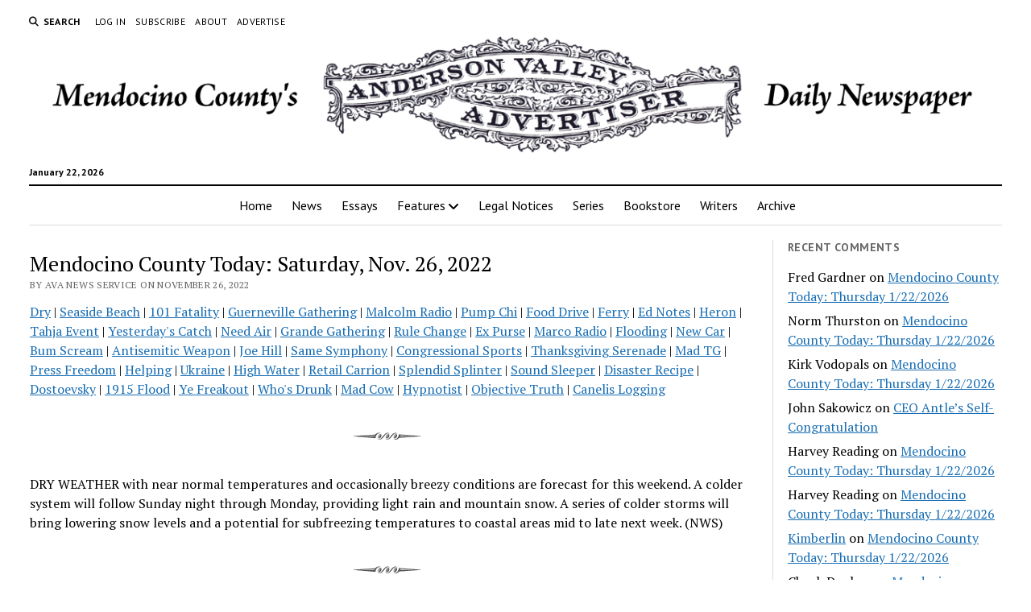

--- FILE ---
content_type: text/html; charset=UTF-8
request_url: https://theava.com/archives/204131/comment-page-1
body_size: 47952
content:
<!DOCTYPE html>

<html lang="en-US">

<head>
	<title>Mendocino County Today: Saturday, Nov. 26, 2022 &#8211; Anderson Valley Advertiser</title>
<meta name='robots' content='max-image-preview:large' />
<meta charset="UTF-8" />
<meta name="viewport" content="width=device-width, initial-scale=1" />
<meta name="template" content="Mission News 1.65" />
<link rel='dns-prefetch' href='//stats.wp.com' />
<link rel='dns-prefetch' href='//fonts.googleapis.com' />
<link rel='dns-prefetch' href='//v0.wordpress.com' />
<link rel='preconnect' href='//i0.wp.com' />
<link rel='preconnect' href='//c0.wp.com' />
<link rel="alternate" type="application/rss+xml" title="Anderson Valley Advertiser &raquo; Feed" href="https://theava.com/feed" />
<link rel="alternate" type="application/rss+xml" title="Anderson Valley Advertiser &raquo; Comments Feed" href="https://theava.com/comments/feed" />
<link rel="alternate" type="application/rss+xml" title="Anderson Valley Advertiser &raquo; Mendocino County Today: Saturday, Nov. 26, 2022 Comments Feed" href="https://theava.com/archives/204131/feed" />
<link rel="alternate" title="oEmbed (JSON)" type="application/json+oembed" href="https://theava.com/wp-json/oembed/1.0/embed?url=https%3A%2F%2Ftheava.com%2Farchives%2F204131" />
<link rel="alternate" title="oEmbed (XML)" type="text/xml+oembed" href="https://theava.com/wp-json/oembed/1.0/embed?url=https%3A%2F%2Ftheava.com%2Farchives%2F204131&#038;format=xml" />
<style id='wp-img-auto-sizes-contain-inline-css' type='text/css'>
img:is([sizes=auto i],[sizes^="auto," i]){contain-intrinsic-size:3000px 1500px}
/*# sourceURL=wp-img-auto-sizes-contain-inline-css */
</style>
<style id='wp-emoji-styles-inline-css' type='text/css'>

	img.wp-smiley, img.emoji {
		display: inline !important;
		border: none !important;
		box-shadow: none !important;
		height: 1em !important;
		width: 1em !important;
		margin: 0 0.07em !important;
		vertical-align: -0.1em !important;
		background: none !important;
		padding: 0 !important;
	}
/*# sourceURL=wp-emoji-styles-inline-css */
</style>
<style id='wp-block-library-inline-css' type='text/css'>
:root{--wp-block-synced-color:#7a00df;--wp-block-synced-color--rgb:122,0,223;--wp-bound-block-color:var(--wp-block-synced-color);--wp-editor-canvas-background:#ddd;--wp-admin-theme-color:#007cba;--wp-admin-theme-color--rgb:0,124,186;--wp-admin-theme-color-darker-10:#006ba1;--wp-admin-theme-color-darker-10--rgb:0,107,160.5;--wp-admin-theme-color-darker-20:#005a87;--wp-admin-theme-color-darker-20--rgb:0,90,135;--wp-admin-border-width-focus:2px}@media (min-resolution:192dpi){:root{--wp-admin-border-width-focus:1.5px}}.wp-element-button{cursor:pointer}:root .has-very-light-gray-background-color{background-color:#eee}:root .has-very-dark-gray-background-color{background-color:#313131}:root .has-very-light-gray-color{color:#eee}:root .has-very-dark-gray-color{color:#313131}:root .has-vivid-green-cyan-to-vivid-cyan-blue-gradient-background{background:linear-gradient(135deg,#00d084,#0693e3)}:root .has-purple-crush-gradient-background{background:linear-gradient(135deg,#34e2e4,#4721fb 50%,#ab1dfe)}:root .has-hazy-dawn-gradient-background{background:linear-gradient(135deg,#faaca8,#dad0ec)}:root .has-subdued-olive-gradient-background{background:linear-gradient(135deg,#fafae1,#67a671)}:root .has-atomic-cream-gradient-background{background:linear-gradient(135deg,#fdd79a,#004a59)}:root .has-nightshade-gradient-background{background:linear-gradient(135deg,#330968,#31cdcf)}:root .has-midnight-gradient-background{background:linear-gradient(135deg,#020381,#2874fc)}:root{--wp--preset--font-size--normal:16px;--wp--preset--font-size--huge:42px}.has-regular-font-size{font-size:1em}.has-larger-font-size{font-size:2.625em}.has-normal-font-size{font-size:var(--wp--preset--font-size--normal)}.has-huge-font-size{font-size:var(--wp--preset--font-size--huge)}.has-text-align-center{text-align:center}.has-text-align-left{text-align:left}.has-text-align-right{text-align:right}.has-fit-text{white-space:nowrap!important}#end-resizable-editor-section{display:none}.aligncenter{clear:both}.items-justified-left{justify-content:flex-start}.items-justified-center{justify-content:center}.items-justified-right{justify-content:flex-end}.items-justified-space-between{justify-content:space-between}.screen-reader-text{border:0;clip-path:inset(50%);height:1px;margin:-1px;overflow:hidden;padding:0;position:absolute;width:1px;word-wrap:normal!important}.screen-reader-text:focus{background-color:#ddd;clip-path:none;color:#444;display:block;font-size:1em;height:auto;left:5px;line-height:normal;padding:15px 23px 14px;text-decoration:none;top:5px;width:auto;z-index:100000}html :where(.has-border-color){border-style:solid}html :where([style*=border-top-color]){border-top-style:solid}html :where([style*=border-right-color]){border-right-style:solid}html :where([style*=border-bottom-color]){border-bottom-style:solid}html :where([style*=border-left-color]){border-left-style:solid}html :where([style*=border-width]){border-style:solid}html :where([style*=border-top-width]){border-top-style:solid}html :where([style*=border-right-width]){border-right-style:solid}html :where([style*=border-bottom-width]){border-bottom-style:solid}html :where([style*=border-left-width]){border-left-style:solid}html :where(img[class*=wp-image-]){height:auto;max-width:100%}:where(figure){margin:0 0 1em}html :where(.is-position-sticky){--wp-admin--admin-bar--position-offset:var(--wp-admin--admin-bar--height,0px)}@media screen and (max-width:600px){html :where(.is-position-sticky){--wp-admin--admin-bar--position-offset:0px}}

/*# sourceURL=wp-block-library-inline-css */
</style><style id='wp-block-image-inline-css' type='text/css'>
.wp-block-image>a,.wp-block-image>figure>a{display:inline-block}.wp-block-image img{box-sizing:border-box;height:auto;max-width:100%;vertical-align:bottom}@media not (prefers-reduced-motion){.wp-block-image img.hide{visibility:hidden}.wp-block-image img.show{animation:show-content-image .4s}}.wp-block-image[style*=border-radius] img,.wp-block-image[style*=border-radius]>a{border-radius:inherit}.wp-block-image.has-custom-border img{box-sizing:border-box}.wp-block-image.aligncenter{text-align:center}.wp-block-image.alignfull>a,.wp-block-image.alignwide>a{width:100%}.wp-block-image.alignfull img,.wp-block-image.alignwide img{height:auto;width:100%}.wp-block-image .aligncenter,.wp-block-image .alignleft,.wp-block-image .alignright,.wp-block-image.aligncenter,.wp-block-image.alignleft,.wp-block-image.alignright{display:table}.wp-block-image .aligncenter>figcaption,.wp-block-image .alignleft>figcaption,.wp-block-image .alignright>figcaption,.wp-block-image.aligncenter>figcaption,.wp-block-image.alignleft>figcaption,.wp-block-image.alignright>figcaption{caption-side:bottom;display:table-caption}.wp-block-image .alignleft{float:left;margin:.5em 1em .5em 0}.wp-block-image .alignright{float:right;margin:.5em 0 .5em 1em}.wp-block-image .aligncenter{margin-left:auto;margin-right:auto}.wp-block-image :where(figcaption){margin-bottom:1em;margin-top:.5em}.wp-block-image.is-style-circle-mask img{border-radius:9999px}@supports ((-webkit-mask-image:none) or (mask-image:none)) or (-webkit-mask-image:none){.wp-block-image.is-style-circle-mask img{border-radius:0;-webkit-mask-image:url('data:image/svg+xml;utf8,<svg viewBox="0 0 100 100" xmlns="http://www.w3.org/2000/svg"><circle cx="50" cy="50" r="50"/></svg>');mask-image:url('data:image/svg+xml;utf8,<svg viewBox="0 0 100 100" xmlns="http://www.w3.org/2000/svg"><circle cx="50" cy="50" r="50"/></svg>');mask-mode:alpha;-webkit-mask-position:center;mask-position:center;-webkit-mask-repeat:no-repeat;mask-repeat:no-repeat;-webkit-mask-size:contain;mask-size:contain}}:root :where(.wp-block-image.is-style-rounded img,.wp-block-image .is-style-rounded img){border-radius:9999px}.wp-block-image figure{margin:0}.wp-lightbox-container{display:flex;flex-direction:column;position:relative}.wp-lightbox-container img{cursor:zoom-in}.wp-lightbox-container img:hover+button{opacity:1}.wp-lightbox-container button{align-items:center;backdrop-filter:blur(16px) saturate(180%);background-color:#5a5a5a40;border:none;border-radius:4px;cursor:zoom-in;display:flex;height:20px;justify-content:center;opacity:0;padding:0;position:absolute;right:16px;text-align:center;top:16px;width:20px;z-index:100}@media not (prefers-reduced-motion){.wp-lightbox-container button{transition:opacity .2s ease}}.wp-lightbox-container button:focus-visible{outline:3px auto #5a5a5a40;outline:3px auto -webkit-focus-ring-color;outline-offset:3px}.wp-lightbox-container button:hover{cursor:pointer;opacity:1}.wp-lightbox-container button:focus{opacity:1}.wp-lightbox-container button:focus,.wp-lightbox-container button:hover,.wp-lightbox-container button:not(:hover):not(:active):not(.has-background){background-color:#5a5a5a40;border:none}.wp-lightbox-overlay{box-sizing:border-box;cursor:zoom-out;height:100vh;left:0;overflow:hidden;position:fixed;top:0;visibility:hidden;width:100%;z-index:100000}.wp-lightbox-overlay .close-button{align-items:center;cursor:pointer;display:flex;justify-content:center;min-height:40px;min-width:40px;padding:0;position:absolute;right:calc(env(safe-area-inset-right) + 16px);top:calc(env(safe-area-inset-top) + 16px);z-index:5000000}.wp-lightbox-overlay .close-button:focus,.wp-lightbox-overlay .close-button:hover,.wp-lightbox-overlay .close-button:not(:hover):not(:active):not(.has-background){background:none;border:none}.wp-lightbox-overlay .lightbox-image-container{height:var(--wp--lightbox-container-height);left:50%;overflow:hidden;position:absolute;top:50%;transform:translate(-50%,-50%);transform-origin:top left;width:var(--wp--lightbox-container-width);z-index:9999999999}.wp-lightbox-overlay .wp-block-image{align-items:center;box-sizing:border-box;display:flex;height:100%;justify-content:center;margin:0;position:relative;transform-origin:0 0;width:100%;z-index:3000000}.wp-lightbox-overlay .wp-block-image img{height:var(--wp--lightbox-image-height);min-height:var(--wp--lightbox-image-height);min-width:var(--wp--lightbox-image-width);width:var(--wp--lightbox-image-width)}.wp-lightbox-overlay .wp-block-image figcaption{display:none}.wp-lightbox-overlay button{background:none;border:none}.wp-lightbox-overlay .scrim{background-color:#fff;height:100%;opacity:.9;position:absolute;width:100%;z-index:2000000}.wp-lightbox-overlay.active{visibility:visible}@media not (prefers-reduced-motion){.wp-lightbox-overlay.active{animation:turn-on-visibility .25s both}.wp-lightbox-overlay.active img{animation:turn-on-visibility .35s both}.wp-lightbox-overlay.show-closing-animation:not(.active){animation:turn-off-visibility .35s both}.wp-lightbox-overlay.show-closing-animation:not(.active) img{animation:turn-off-visibility .25s both}.wp-lightbox-overlay.zoom.active{animation:none;opacity:1;visibility:visible}.wp-lightbox-overlay.zoom.active .lightbox-image-container{animation:lightbox-zoom-in .4s}.wp-lightbox-overlay.zoom.active .lightbox-image-container img{animation:none}.wp-lightbox-overlay.zoom.active .scrim{animation:turn-on-visibility .4s forwards}.wp-lightbox-overlay.zoom.show-closing-animation:not(.active){animation:none}.wp-lightbox-overlay.zoom.show-closing-animation:not(.active) .lightbox-image-container{animation:lightbox-zoom-out .4s}.wp-lightbox-overlay.zoom.show-closing-animation:not(.active) .lightbox-image-container img{animation:none}.wp-lightbox-overlay.zoom.show-closing-animation:not(.active) .scrim{animation:turn-off-visibility .4s forwards}}@keyframes show-content-image{0%{visibility:hidden}99%{visibility:hidden}to{visibility:visible}}@keyframes turn-on-visibility{0%{opacity:0}to{opacity:1}}@keyframes turn-off-visibility{0%{opacity:1;visibility:visible}99%{opacity:0;visibility:visible}to{opacity:0;visibility:hidden}}@keyframes lightbox-zoom-in{0%{transform:translate(calc((-100vw + var(--wp--lightbox-scrollbar-width))/2 + var(--wp--lightbox-initial-left-position)),calc(-50vh + var(--wp--lightbox-initial-top-position))) scale(var(--wp--lightbox-scale))}to{transform:translate(-50%,-50%) scale(1)}}@keyframes lightbox-zoom-out{0%{transform:translate(-50%,-50%) scale(1);visibility:visible}99%{visibility:visible}to{transform:translate(calc((-100vw + var(--wp--lightbox-scrollbar-width))/2 + var(--wp--lightbox-initial-left-position)),calc(-50vh + var(--wp--lightbox-initial-top-position))) scale(var(--wp--lightbox-scale));visibility:hidden}}
/*# sourceURL=https://c0.wp.com/c/6.9/wp-includes/blocks/image/style.min.css */
</style>
<style id='wp-block-group-inline-css' type='text/css'>
.wp-block-group{box-sizing:border-box}:where(.wp-block-group.wp-block-group-is-layout-constrained){position:relative}
/*# sourceURL=https://c0.wp.com/c/6.9/wp-includes/blocks/group/style.min.css */
</style>
<style id='wp-block-paragraph-inline-css' type='text/css'>
.is-small-text{font-size:.875em}.is-regular-text{font-size:1em}.is-large-text{font-size:2.25em}.is-larger-text{font-size:3em}.has-drop-cap:not(:focus):first-letter{float:left;font-size:8.4em;font-style:normal;font-weight:100;line-height:.68;margin:.05em .1em 0 0;text-transform:uppercase}body.rtl .has-drop-cap:not(:focus):first-letter{float:none;margin-left:.1em}p.has-drop-cap.has-background{overflow:hidden}:root :where(p.has-background){padding:1.25em 2.375em}:where(p.has-text-color:not(.has-link-color)) a{color:inherit}p.has-text-align-left[style*="writing-mode:vertical-lr"],p.has-text-align-right[style*="writing-mode:vertical-rl"]{rotate:180deg}
/*# sourceURL=https://c0.wp.com/c/6.9/wp-includes/blocks/paragraph/style.min.css */
</style>
<style id='global-styles-inline-css' type='text/css'>
:root{--wp--preset--aspect-ratio--square: 1;--wp--preset--aspect-ratio--4-3: 4/3;--wp--preset--aspect-ratio--3-4: 3/4;--wp--preset--aspect-ratio--3-2: 3/2;--wp--preset--aspect-ratio--2-3: 2/3;--wp--preset--aspect-ratio--16-9: 16/9;--wp--preset--aspect-ratio--9-16: 9/16;--wp--preset--color--black: #000000;--wp--preset--color--cyan-bluish-gray: #abb8c3;--wp--preset--color--white: #ffffff;--wp--preset--color--pale-pink: #f78da7;--wp--preset--color--vivid-red: #cf2e2e;--wp--preset--color--luminous-vivid-orange: #ff6900;--wp--preset--color--luminous-vivid-amber: #fcb900;--wp--preset--color--light-green-cyan: #7bdcb5;--wp--preset--color--vivid-green-cyan: #00d084;--wp--preset--color--pale-cyan-blue: #8ed1fc;--wp--preset--color--vivid-cyan-blue: #0693e3;--wp--preset--color--vivid-purple: #9b51e0;--wp--preset--gradient--vivid-cyan-blue-to-vivid-purple: linear-gradient(135deg,rgb(6,147,227) 0%,rgb(155,81,224) 100%);--wp--preset--gradient--light-green-cyan-to-vivid-green-cyan: linear-gradient(135deg,rgb(122,220,180) 0%,rgb(0,208,130) 100%);--wp--preset--gradient--luminous-vivid-amber-to-luminous-vivid-orange: linear-gradient(135deg,rgb(252,185,0) 0%,rgb(255,105,0) 100%);--wp--preset--gradient--luminous-vivid-orange-to-vivid-red: linear-gradient(135deg,rgb(255,105,0) 0%,rgb(207,46,46) 100%);--wp--preset--gradient--very-light-gray-to-cyan-bluish-gray: linear-gradient(135deg,rgb(238,238,238) 0%,rgb(169,184,195) 100%);--wp--preset--gradient--cool-to-warm-spectrum: linear-gradient(135deg,rgb(74,234,220) 0%,rgb(151,120,209) 20%,rgb(207,42,186) 40%,rgb(238,44,130) 60%,rgb(251,105,98) 80%,rgb(254,248,76) 100%);--wp--preset--gradient--blush-light-purple: linear-gradient(135deg,rgb(255,206,236) 0%,rgb(152,150,240) 100%);--wp--preset--gradient--blush-bordeaux: linear-gradient(135deg,rgb(254,205,165) 0%,rgb(254,45,45) 50%,rgb(107,0,62) 100%);--wp--preset--gradient--luminous-dusk: linear-gradient(135deg,rgb(255,203,112) 0%,rgb(199,81,192) 50%,rgb(65,88,208) 100%);--wp--preset--gradient--pale-ocean: linear-gradient(135deg,rgb(255,245,203) 0%,rgb(182,227,212) 50%,rgb(51,167,181) 100%);--wp--preset--gradient--electric-grass: linear-gradient(135deg,rgb(202,248,128) 0%,rgb(113,206,126) 100%);--wp--preset--gradient--midnight: linear-gradient(135deg,rgb(2,3,129) 0%,rgb(40,116,252) 100%);--wp--preset--font-size--small: 12px;--wp--preset--font-size--medium: 20px;--wp--preset--font-size--large: 21px;--wp--preset--font-size--x-large: 42px;--wp--preset--font-size--regular: 16px;--wp--preset--font-size--larger: 28px;--wp--preset--spacing--20: 0.44rem;--wp--preset--spacing--30: 0.67rem;--wp--preset--spacing--40: 1rem;--wp--preset--spacing--50: 1.5rem;--wp--preset--spacing--60: 2.25rem;--wp--preset--spacing--70: 3.38rem;--wp--preset--spacing--80: 5.06rem;--wp--preset--shadow--natural: 6px 6px 9px rgba(0, 0, 0, 0.2);--wp--preset--shadow--deep: 12px 12px 50px rgba(0, 0, 0, 0.4);--wp--preset--shadow--sharp: 6px 6px 0px rgba(0, 0, 0, 0.2);--wp--preset--shadow--outlined: 6px 6px 0px -3px rgb(255, 255, 255), 6px 6px rgb(0, 0, 0);--wp--preset--shadow--crisp: 6px 6px 0px rgb(0, 0, 0);}:where(.is-layout-flex){gap: 0.5em;}:where(.is-layout-grid){gap: 0.5em;}body .is-layout-flex{display: flex;}.is-layout-flex{flex-wrap: wrap;align-items: center;}.is-layout-flex > :is(*, div){margin: 0;}body .is-layout-grid{display: grid;}.is-layout-grid > :is(*, div){margin: 0;}:where(.wp-block-columns.is-layout-flex){gap: 2em;}:where(.wp-block-columns.is-layout-grid){gap: 2em;}:where(.wp-block-post-template.is-layout-flex){gap: 1.25em;}:where(.wp-block-post-template.is-layout-grid){gap: 1.25em;}.has-black-color{color: var(--wp--preset--color--black) !important;}.has-cyan-bluish-gray-color{color: var(--wp--preset--color--cyan-bluish-gray) !important;}.has-white-color{color: var(--wp--preset--color--white) !important;}.has-pale-pink-color{color: var(--wp--preset--color--pale-pink) !important;}.has-vivid-red-color{color: var(--wp--preset--color--vivid-red) !important;}.has-luminous-vivid-orange-color{color: var(--wp--preset--color--luminous-vivid-orange) !important;}.has-luminous-vivid-amber-color{color: var(--wp--preset--color--luminous-vivid-amber) !important;}.has-light-green-cyan-color{color: var(--wp--preset--color--light-green-cyan) !important;}.has-vivid-green-cyan-color{color: var(--wp--preset--color--vivid-green-cyan) !important;}.has-pale-cyan-blue-color{color: var(--wp--preset--color--pale-cyan-blue) !important;}.has-vivid-cyan-blue-color{color: var(--wp--preset--color--vivid-cyan-blue) !important;}.has-vivid-purple-color{color: var(--wp--preset--color--vivid-purple) !important;}.has-black-background-color{background-color: var(--wp--preset--color--black) !important;}.has-cyan-bluish-gray-background-color{background-color: var(--wp--preset--color--cyan-bluish-gray) !important;}.has-white-background-color{background-color: var(--wp--preset--color--white) !important;}.has-pale-pink-background-color{background-color: var(--wp--preset--color--pale-pink) !important;}.has-vivid-red-background-color{background-color: var(--wp--preset--color--vivid-red) !important;}.has-luminous-vivid-orange-background-color{background-color: var(--wp--preset--color--luminous-vivid-orange) !important;}.has-luminous-vivid-amber-background-color{background-color: var(--wp--preset--color--luminous-vivid-amber) !important;}.has-light-green-cyan-background-color{background-color: var(--wp--preset--color--light-green-cyan) !important;}.has-vivid-green-cyan-background-color{background-color: var(--wp--preset--color--vivid-green-cyan) !important;}.has-pale-cyan-blue-background-color{background-color: var(--wp--preset--color--pale-cyan-blue) !important;}.has-vivid-cyan-blue-background-color{background-color: var(--wp--preset--color--vivid-cyan-blue) !important;}.has-vivid-purple-background-color{background-color: var(--wp--preset--color--vivid-purple) !important;}.has-black-border-color{border-color: var(--wp--preset--color--black) !important;}.has-cyan-bluish-gray-border-color{border-color: var(--wp--preset--color--cyan-bluish-gray) !important;}.has-white-border-color{border-color: var(--wp--preset--color--white) !important;}.has-pale-pink-border-color{border-color: var(--wp--preset--color--pale-pink) !important;}.has-vivid-red-border-color{border-color: var(--wp--preset--color--vivid-red) !important;}.has-luminous-vivid-orange-border-color{border-color: var(--wp--preset--color--luminous-vivid-orange) !important;}.has-luminous-vivid-amber-border-color{border-color: var(--wp--preset--color--luminous-vivid-amber) !important;}.has-light-green-cyan-border-color{border-color: var(--wp--preset--color--light-green-cyan) !important;}.has-vivid-green-cyan-border-color{border-color: var(--wp--preset--color--vivid-green-cyan) !important;}.has-pale-cyan-blue-border-color{border-color: var(--wp--preset--color--pale-cyan-blue) !important;}.has-vivid-cyan-blue-border-color{border-color: var(--wp--preset--color--vivid-cyan-blue) !important;}.has-vivid-purple-border-color{border-color: var(--wp--preset--color--vivid-purple) !important;}.has-vivid-cyan-blue-to-vivid-purple-gradient-background{background: var(--wp--preset--gradient--vivid-cyan-blue-to-vivid-purple) !important;}.has-light-green-cyan-to-vivid-green-cyan-gradient-background{background: var(--wp--preset--gradient--light-green-cyan-to-vivid-green-cyan) !important;}.has-luminous-vivid-amber-to-luminous-vivid-orange-gradient-background{background: var(--wp--preset--gradient--luminous-vivid-amber-to-luminous-vivid-orange) !important;}.has-luminous-vivid-orange-to-vivid-red-gradient-background{background: var(--wp--preset--gradient--luminous-vivid-orange-to-vivid-red) !important;}.has-very-light-gray-to-cyan-bluish-gray-gradient-background{background: var(--wp--preset--gradient--very-light-gray-to-cyan-bluish-gray) !important;}.has-cool-to-warm-spectrum-gradient-background{background: var(--wp--preset--gradient--cool-to-warm-spectrum) !important;}.has-blush-light-purple-gradient-background{background: var(--wp--preset--gradient--blush-light-purple) !important;}.has-blush-bordeaux-gradient-background{background: var(--wp--preset--gradient--blush-bordeaux) !important;}.has-luminous-dusk-gradient-background{background: var(--wp--preset--gradient--luminous-dusk) !important;}.has-pale-ocean-gradient-background{background: var(--wp--preset--gradient--pale-ocean) !important;}.has-electric-grass-gradient-background{background: var(--wp--preset--gradient--electric-grass) !important;}.has-midnight-gradient-background{background: var(--wp--preset--gradient--midnight) !important;}.has-small-font-size{font-size: var(--wp--preset--font-size--small) !important;}.has-medium-font-size{font-size: var(--wp--preset--font-size--medium) !important;}.has-large-font-size{font-size: var(--wp--preset--font-size--large) !important;}.has-x-large-font-size{font-size: var(--wp--preset--font-size--x-large) !important;}
/*# sourceURL=global-styles-inline-css */
</style>
<style id='core-block-supports-inline-css' type='text/css'>
.wp-container-core-group-is-layout-8cf370e7{flex-direction:column;align-items:flex-start;}
/*# sourceURL=core-block-supports-inline-css */
</style>

<style id='classic-theme-styles-inline-css' type='text/css'>
/*! This file is auto-generated */
.wp-block-button__link{color:#fff;background-color:#32373c;border-radius:9999px;box-shadow:none;text-decoration:none;padding:calc(.667em + 2px) calc(1.333em + 2px);font-size:1.125em}.wp-block-file__button{background:#32373c;color:#fff;text-decoration:none}
/*# sourceURL=/wp-includes/css/classic-themes.min.css */
</style>
<link rel='stylesheet' id='ct-mission-news-google-fonts-css' href='//fonts.googleapis.com/css?family=Abril+Fatface%7CPT+Sans%3A400%2C700%7CPT+Serif%3A400%2C400i%2C700%2C700i&#038;subset=latin%2Clatin-ext&#038;display=swap&#038;ver=6.9' type='text/css' media='all' />
<link rel='stylesheet' id='ct-mission-news-font-awesome-css' href='https://theava.com/wp-content/themes/mission-news/assets/font-awesome/css/all.min.css?ver=6.9' type='text/css' media='all' />
<link rel='stylesheet' id='ct-mission-news-style-css' href='https://theava.com/wp-content/themes/mission-news/style.css?ver=6.9' type='text/css' media='all' />
<style id='ct-mission-news-style-inline-css' type='text/css'>
@media all and (min-width: 600px) and (max-width: 999px) {
              .post-title { 
                font-size: 20px;
              }
            }@media all and (min-width: 1000px) {
              .post-title { 
                font-size: 26px;
              }
            }
/*# sourceURL=ct-mission-news-style-inline-css */
</style>
<link rel='stylesheet' id='jetpack-subscriptions-css' href='https://c0.wp.com/p/jetpack/15.4/_inc/build/subscriptions/subscriptions.min.css' type='text/css' media='all' />
<link rel='stylesheet' id='ct-mission-news-pro-style-css' href='https://theava.com/wp-content/plugins/mission-news-pro/styles/style.min.css?ver=6.9' type='text/css' media='all' />
<script type="text/javascript" src="https://c0.wp.com/c/6.9/wp-includes/js/jquery/jquery.min.js" id="jquery-core-js"></script>
<script type="text/javascript" src="https://c0.wp.com/c/6.9/wp-includes/js/jquery/jquery-migrate.min.js" id="jquery-migrate-js"></script>
<link rel="https://api.w.org/" href="https://theava.com/wp-json/" /><link rel="alternate" title="JSON" type="application/json" href="https://theava.com/wp-json/wp/v2/posts/204131" /><link rel="EditURI" type="application/rsd+xml" title="RSD" href="https://theava.com/xmlrpc.php?rsd" />
<meta name="generator" content="WordPress 6.9" />
<link rel="canonical" href="https://theava.com/archives/204131/comment-page-1#comments" />
<link rel='shortlink' href='https://wp.me/pIQYF-R6r' />
	<style>img#wpstats{display:none}</style>
		<style type="text/css">.recentcomments a{display:inline !important;padding:0 !important;margin:0 !important;}</style><link rel="icon" href="https://i0.wp.com/theava.com/wp-content/uploads/2020/11/cropped-icon-ava-trans.png?fit=32%2C32&#038;ssl=1" sizes="32x32" />
<link rel="icon" href="https://i0.wp.com/theava.com/wp-content/uploads/2020/11/cropped-icon-ava-trans.png?fit=192%2C192&#038;ssl=1" sizes="192x192" />
<link rel="apple-touch-icon" href="https://i0.wp.com/theava.com/wp-content/uploads/2020/11/cropped-icon-ava-trans.png?fit=180%2C180&#038;ssl=1" />
<meta name="msapplication-TileImage" content="https://i0.wp.com/theava.com/wp-content/uploads/2020/11/cropped-icon-ava-trans.png?fit=270%2C270&#038;ssl=1" />
		<style type="text/css" id="wp-custom-css">
			.comment-form-url {
  display: none;
}		</style>
		<link rel='stylesheet' id='jetpack-top-posts-widget-css' href='https://c0.wp.com/p/jetpack/15.4/modules/widgets/top-posts/style.css' type='text/css' media='all' />
</head>

<body id="mission-news" class="wp-singular post-template-default single single-post postid-204131 single-format-standard wp-custom-logo wp-theme-mission-news layout-simple layout-right-sidebar-wide small-first-post">
<a class="skip-content" href="#main">Press &quot;Enter&quot; to skip to content</a>
<div id="overflow-container" class="overflow-container">
	<div id="max-width" class="max-width">
							<header class="site-header" id="site-header" role="banner">
				<div class="top-nav">
					<button id="search-toggle" class="search-toggle"><i class="fas fa-search"></i><span>Search</span></button>
<div id="search-form-popup" class="search-form-popup">
	<div class="inner">
		<div class="title">Search Anderson Valley Advertiser</div>
		<div class='search-form-container'>
    <form role="search" method="get" class="search-form" action="https://theava.com">
        <input id="search-field" type="search" class="search-field" value="" name="s"
               title="Search" placeholder=" Search for..." />
        <input type="submit" class="search-submit" value='Search'/>
    </form>
</div>		<a id="close-search" class="close" href="#"><svg xmlns="http://www.w3.org/2000/svg" width="20" height="20" viewBox="0 0 20 20" version="1.1"><g stroke="none" stroke-width="1" fill="none" fill-rule="evenodd"><g transform="translate(-17.000000, -12.000000)" fill="#000000"><g transform="translate(17.000000, 12.000000)"><rect transform="translate(10.000000, 10.000000) rotate(45.000000) translate(-10.000000, -10.000000) " x="9" y="-2" width="2" height="24"/><rect transform="translate(10.000000, 10.000000) rotate(-45.000000) translate(-10.000000, -10.000000) " x="9" y="-2" width="2" height="24"/></g></g></g></svg></a>
	</div>
</div>
					<div id="menu-secondary-container" class="menu-secondary-container">
						<div id="menu-secondary" class="menu-container menu-secondary" role="navigation">
	<nav class="menu"><ul id="menu-secondary-items" class="menu-secondary-items"><li id="menu-item-139714" class="menu-item menu-item-type-custom menu-item-object-custom menu-item-139714"><a href="https://theava.com/wp-login.php">Log In</a></li>
<li id="menu-item-139693" class="menu-item menu-item-type-post_type menu-item-object-page menu-item-139693"><a href="https://theava.com/subscribe">Subscribe</a></li>
<li id="menu-item-139692" class="menu-item menu-item-type-post_type menu-item-object-page menu-item-139692"><a href="https://theava.com/about">About</a></li>
<li id="menu-item-139694" class="menu-item menu-item-type-post_type menu-item-object-page menu-item-139694"><a href="https://theava.com/advertise">Advertise</a></li>
</ul></nav></div>
					</div>
									</div>
				<div id="title-container" class="title-container"><div class='site-title has-date'><a href="https://theava.com/" class="custom-logo-link" rel="home"><img width="1280" height="161" src="https://i0.wp.com/theava.com/wp-content/uploads/2025/03/masthead2025.png?fit=1280%2C161&amp;ssl=1" class="custom-logo" alt="Anderson Valley Advertiser" decoding="async" fetchpriority="high" srcset="https://i0.wp.com/theava.com/wp-content/uploads/2025/03/masthead2025.png?w=1280&amp;ssl=1 1280w, https://i0.wp.com/theava.com/wp-content/uploads/2025/03/masthead2025.png?resize=768%2C97&amp;ssl=1 768w" sizes="(max-width: 1280px) 100vw, 1280px" /></a></div><p class="date">January 22, 2026</p>				</div>
				<button id="toggle-navigation" class="toggle-navigation" name="toggle-navigation" aria-expanded="false">
					<span class="screen-reader-text">open menu</span>
					<svg xmlns="http://www.w3.org/2000/svg" width="24" height="18" viewBox="0 0 24 18" version="1.1"><g stroke="none" stroke-width="1" fill="none" fill-rule="evenodd"><g transform="translate(-272.000000, -21.000000)" fill="#000000"><g transform="translate(266.000000, 12.000000)"><g transform="translate(6.000000, 9.000000)"><rect class="top-bar" x="0" y="0" width="24" height="2"/><rect class="middle-bar" x="0" y="8" width="24" height="2"/><rect class="bottom-bar" x="0" y="16" width="24" height="2"/></g></g></g></g></svg>				</button>
				<div id="menu-primary-container" class="menu-primary-container tier-1">
					<div class="dropdown-navigation"><a id="back-button" class="back-button" href="#"><i class="fas fa-angle-left"></i> Back</a><span class="label"></span></div>
<div id="menu-primary" class="menu-container menu-primary" role="navigation">
    <nav class="menu"><ul id="menu-primary-items" class="menu-primary-items"><li id="menu-item-143708" class="menu-item menu-item-type-custom menu-item-object-custom menu-item-home menu-item-143708"><a href="https://theava.com">Home</a></li>
<li id="menu-item-139684" class="menu-item menu-item-type-taxonomy menu-item-object-category menu-item-139684"><a href="https://theava.com/archives/category/news">News</a></li>
<li id="menu-item-139685" class="menu-item menu-item-type-taxonomy menu-item-object-category menu-item-139685"><a href="https://theava.com/archives/category/essays">Essays</a></li>
<li id="menu-item-139687" class="menu-item menu-item-type-taxonomy menu-item-object-category current-post-ancestor menu-item-has-children menu-item-139687"><a href="https://theava.com/archives/category/features">Features</a><button class="toggle-dropdown" aria-expanded="false" name="toggle-dropdown"><span class="screen-reader-text">open menu</span><i class="fas fa-angle-right"></i></button>
<ul class="sub-menu">
	<li id="menu-item-139690" class="menu-item menu-item-type-taxonomy menu-item-object-category current-post-ancestor current-menu-parent current-post-parent menu-item-139690"><a href="https://theava.com/archives/category/features/mendocino-county-today">Mendocino County Today</a></li>
	<li id="menu-item-139688" class="menu-item menu-item-type-taxonomy menu-item-object-category menu-item-139688"><a href="https://theava.com/archives/category/features/otr">Off the Record</a></li>
	<li id="menu-item-139686" class="menu-item menu-item-type-taxonomy menu-item-object-category menu-item-139686"><a href="https://theava.com/archives/category/features/letters-to-the-editor">Letters</a></li>
	<li id="menu-item-139689" class="menu-item menu-item-type-taxonomy menu-item-object-category menu-item-139689"><a href="https://theava.com/archives/category/features/valley-people">Valley People</a></li>
	<li id="menu-item-244401" class="menu-item menu-item-type-taxonomy menu-item-object-category menu-item-244401"><a href="https://theava.com/archives/category/features/announcements">Announcements</a></li>
</ul>
</li>
<li id="menu-item-242829" class="menu-item menu-item-type-post_type menu-item-object-page menu-item-242829"><a href="https://theava.com/legal-notices">Legal Notices</a></li>
<li id="menu-item-139856" class="menu-item menu-item-type-post_type menu-item-object-page menu-item-139856"><a href="https://theava.com/special-projects">Series</a></li>
<li id="menu-item-139888" class="menu-item menu-item-type-post_type menu-item-object-page menu-item-139888"><a href="https://theava.com/bookstore">Bookstore</a></li>
<li id="menu-item-143027" class="menu-item menu-item-type-post_type menu-item-object-page menu-item-143027"><a href="https://theava.com/writers">Writers</a></li>
<li id="menu-item-239048" class="menu-item menu-item-type-post_type menu-item-object-page menu-item-239048"><a href="https://theava.com/archive">Archive</a></li>
</ul></nav></div>
				</div>
			</header>
								<div class="content-container">
						<div class="layout-container">
								<section id="main" class="main" role="main">
					
<div id="loop-container" class="loop-container">
    <div class="post-204131 post type-post status-publish format-standard has-post-thumbnail hentry category-mendocino-county-today entry">
		<article>
				<div class='post-header'>
			<h1 class='post-title'>Mendocino County Today: Saturday, Nov. 26, 2022</h1>
			<div class="post-byline">By AVA News Service on November 26, 2022</div>		</div>
				<div class="post-content">
					
<p>
<a href="#1">Dry</a> | 
<a href="#2">Seaside Beach</a> | 
<a href="#3">101 Fatality</a> | 
<a href="#4">Guerneville Gathering</a> | 
<a href="#5">Malcolm Radio</a> | 
<a href="#6">Pump Chi</a> | 
<a href="#7">Food Drive</a> | 
<a href="#8">Ferry</a> | 
<a href="#9">Ed Notes</a> | 
<a href="#10">Heron</a> | 
<a href="#11">Tahja Event</a> | 
<a href="#12">Yesterday's Catch</a> | 
<a href="#13">Need Air</a> | 
<a href="#14">Grande Gathering</a> | 
<a href="#15">Rule Change</a> | 
<a href="#16">Ex Purse</a> | 
<a href="#17">Marco Radio</a> | 
<a href="#18">Flooding</a> | 
<a href="#19">New Car</a> | 
<a href="#20">Bum Scream</a> | 
<a href="#21">Antisemitic Weapon</a> | 
<a href="#22">Joe Hill</a> | 
<a href="#23">Same Symphony</a> | 
<a href="#24">Congressional Sports</a> | 
<a href="#25">Thanksgiving Serenade</a> | 
<a href="#26">Mad TG</a> | 
<a href="#27">Press Freedom</a> | 
<a href="#28">Helping</a> | 
<a href="#29">Ukraine</a> | 
<a href="#30">High Water</a> | 
<a href="#31">Retail Carrion</a> | 
<a href="#32">Splendid Splinter</a> | 
<a href="#33">Sound Sleeper</a> | 
<a href="#34">Disaster Recipe</a> | 
<a href="#35">Dostoevsky</a> | 
<a href="#36">1915 Flood</a> | 
<a href="#37">Ye Freakout</a> | 
<a href="#38">Who's Drunk</a> | 
<a href="#39">Mad Cow</a> | 
<a href="#40">Hypnotist</a> | 
<a href="#41">Objective Truth</a> | 
<a href="#42">Canelis Logging</a>
</p>



<p><a name="1"></a><img decoding="async" class="aligncenter size-full wp-image-28459" style="border: 0px;" src="/wp-content/uploads/2014/02/ornament2.gif" alt="* * *" width="87" height="46"/></p>



<p>DRY WEATHER with near normal temperatures and
occasionally breezy conditions are forecast for this weekend. A
colder system will follow Sunday night through Monday, providing
light rain and mountain snow. A series of colder storms will
bring lowering snow levels and a potential for subfreezing
temperatures to coastal areas mid to late next week. (NWS)</p>



<p><a name="2"></a><img decoding="async" class="aligncenter size-full wp-image-28459" style="border: 0px;" src="/wp-content/uploads/2014/02/ornament2.gif" alt="* * *" width="87" height="46"/></p>


<div class="wp-block-image">
<figure class="aligncenter size-full"><img data-recalc-dims="1" decoding="async" width="555" height="416" src="https://i0.wp.com/theava.com/wp-content/uploads/2022/11/SeasideBeach.jpg?resize=555%2C416&#038;ssl=1" alt="" class="wp-image-204125"/><figcaption class="wp-element-caption"><em>Seaside Beach in Fort Bragg</em> (photo by Amy Battaglia)</figcaption></figure>
</div>


<p><a name="3"></a><img decoding="async" class="aligncenter size-full wp-image-28459" style="border: 0px;" src="/wp-content/uploads/2014/02/ornament2.gif" alt="* * *" width="87" height="46"/></p>



<p>HEAD-ON CRASH ON HIGHWAY 101 Leaves Laytonville Woman Dead, Eureka Woman Injured</p>



<p>On, 11/19/2022, at approximately 1554 hours, a Toyota 4Runner, being driven by Beatriz Diaz-Rodriguez was traveling northbound on US-101 near mile post marker 32.30. A Subaru Impreza, being driven by Zora Culps was traveling southbound on US-101 north of mile post marker 32.30. For reasons still under investigation, the Toyota crossed from the northbound lane over the solid double yellow divider lines into the southbound lane into the direct path of the Subaru. The Subaru struck the Toyota head on, on the Toyota’s passenger side and both vehicles came to rest blocking the southbound #2 lane of US-101.</p>



<p>As a result of the crash, the driver of the Toyota succumbed to her injuries at the scene. The driver of the Subaru sustained moderate to major injuries and was transported to St. Joseph Hospital from the scene for medical care. US-101 remained open with one-way traffic control for approximately five hours for the investigation, clean-up and vehicle recovery. It is unknown at this time if drugs or alcohol were a factor in this crash.</p>



<p>The California Highway Patrol, Cal-Trans, Miranda Fire Department, Cal Fire, and the Humboldt County Sheriff’s Office all responded to the scene. This collision remains under investigation by the California Highway Patrol – Garberville Area.</p>



<p>(California Highway Patrol)</p>



<p><a name="4"></a><img decoding="async" class="aligncenter size-full wp-image-28459" style="border: 0px;" src="/wp-content/uploads/2014/02/ornament2.gif" alt="* * *" width="87" height="46"/></p>


<div class="wp-block-image">
<figure class="aligncenter size-full is-resized"><a href="https://i0.wp.com/theava.com/wp-content/uploads/2022/11/Summer-Cabin-Guerneville.jpg?ssl=1"><img data-recalc-dims="1" decoding="async" src="https://i0.wp.com/theava.com/wp-content/uploads/2022/11/Summer-Cabin-Guerneville.jpg?resize=556%2C333&#038;ssl=1" alt="" class="wp-image-204137" width="556" height="333" srcset="https://i0.wp.com/theava.com/wp-content/uploads/2022/11/Summer-Cabin-Guerneville.jpg?w=1111&amp;ssl=1 1111w, https://i0.wp.com/theava.com/wp-content/uploads/2022/11/Summer-Cabin-Guerneville.jpg?resize=768%2C460&amp;ssl=1 768w" sizes="(max-width: 556px) 100vw, 556px" /></a><figcaption class="wp-element-caption">Summer Cabin, Guerneville</figcaption></figure>
</div>


<p><a name="4"></a><img decoding="async" class="aligncenter size-full wp-image-28459" style="border: 0px;" src="/wp-content/uploads/2014/02/ornament2.gif" alt="* * *" width="87" height="46"/></p>



<p>UPWELLING WITH MALCOLM</p>



<p>My new book, <em>Mendocino History Exposed</em>, will be a topic of discussion with host Michelle Blackwell on her KZYX radio interview show, “Upwelling,” on November 30th at 9 AM.&nbsp;</p>



<p>In the meantime, you can pick up your copies of <em>Mendocino History Exposed</em> at local independent book sellers like Gallery Bookshop in Mendocino or in Fort Bragg at The Bookstore on Laurel St. as well as Windsong on Main St.</p>



<p><a href="http://gallerybookshop.com">gallerybookshop.com</a> offers an easier online way to order than through the impersonal corporations.</p>



<p>If you already have your own copy, <em>Mendocino History Exposed</em>'s tales of our county, from pre-Gold Rush to “the tire baby” make a wonderful gift.</p>



<p><a name="6"></a><img decoding="async" class="aligncenter size-full wp-image-28459" style="border: 0px;" src="/wp-content/uploads/2014/02/ornament2.gif" alt="* * *" width="87" height="46"/></p>



<p>THIS ORNATELY DECORATED CAR, festooned with glass objects glued to the roof and hatchback, appeared in Boonville Friday afternoon to gas up and the Redwood Drive-In. In the car were two attractive middle-aged women who walked a few yards off to do some tai chi while the pumps were pumping.&nbsp;</p>



<figure class="wp-block-image size-full"><img data-recalc-dims="1" loading="lazy" decoding="async" width="555" height="421" src="https://i0.wp.com/theava.com/wp-content/uploads/2022/11/DecoratedCar.jpg?resize=555%2C421&#038;ssl=1" alt="" class="wp-image-204130"/></figure>



<p><a name="7"></a><img decoding="async" class="aligncenter size-full wp-image-28459" style="border: 0px;" src="/wp-content/uploads/2014/02/ornament2.gif" alt="* * *" width="87" height="46"/></p>



<p>CANNED FOOD DRIVE AT AV JUNIOR/SENIOR HIGH SCHOOL</p>



<p>Class Canned Food Drive: AVHS Students, Which class will take the coveted title and bring in the most canned food to benefit the food bank?</p>



<p>The goal is 200 pounds of food for the food bank.</p>



<p>Bins are in front of the office by class and will be counted every morning. Drop off your donation and tallies will be announced daily.</p>



<p>The class winner on December 14 will earn an ice cream social the day before break.</p>



<div class="wp-block-group is-vertical is-layout-flex wp-container-core-group-is-layout-8cf370e7 wp-block-group-is-layout-flex">
<p>Louise Simson, Superintendent</p>



<p>Anderson Valley Unified School District</p>



<p>Cell: 707-684-1017</p>
</div>



<p><a name="8"></a><img decoding="async" class="aligncenter size-full wp-image-28459" style="border: 0px;" src="/wp-content/uploads/2014/02/ornament2.gif" alt="* * *" width="87" height="46"/></p>


<div class="wp-block-image">
<figure class="aligncenter size-full is-resized"><a href="https://i0.wp.com/theava.com/wp-content/uploads/2022/11/Willow-Creek-Ferry-Near-Jenner.jpg?ssl=1"><img data-recalc-dims="1" loading="lazy" decoding="async" src="https://i0.wp.com/theava.com/wp-content/uploads/2022/11/Willow-Creek-Ferry-Near-Jenner.jpg?resize=556%2C406&#038;ssl=1" alt="" class="wp-image-204136" width="556" height="406" srcset="https://i0.wp.com/theava.com/wp-content/uploads/2022/11/Willow-Creek-Ferry-Near-Jenner.jpg?w=1111&amp;ssl=1 1111w, https://i0.wp.com/theava.com/wp-content/uploads/2022/11/Willow-Creek-Ferry-Near-Jenner.jpg?resize=768%2C561&amp;ssl=1 768w" sizes="auto, (max-width: 556px) 100vw, 556px" /></a><figcaption class="wp-element-caption">Willow Creek Ferry, Near Jenner</figcaption></figure>
</div>


<p><a name="9"></a><img decoding="async" class="aligncenter size-full wp-image-28459" style="border: 0px;" src="/wp-content/uploads/2014/02/ornament2.gif" alt="* * *" width="87" height="46"/></p>



<p>ED NOTES</p>



<p>ANOTHER GROTESQUELY BOTCHED execution the other day, this one in Alabama. The doomed man was repeatedly jabbed as his executioners futilely sought a vein to get the fatal IV needle into his arm. And because they couldn't find a vein, the guy walked back to his cell to await another try.</p>



<p>PRISON EXECUTIONS are carried out in medical conditions, typically around midnight with a ghoulish doctor looking on, and aren't open to the public in whose name the state's mandated murder is being carried out, and thus don't serve the deterrent purpose they theoretically are intended to serve.&nbsp;</p>



<p>I WOULDN'T DARE tell the families of these Death Row bastards not to execute the man or woman who drove emotional holes in their surviving hearts, but why not require the victim families to either personally approve the ultimate needle or plunge it in that elusive vein themselves?</p>



<p>BUT, BUT, BUT we're not medical professionals, the families might say, which brings me to the point — if we're going to keep the death penalty, and good on Gavin Newsome for commuting to life in prison California's condemned, how about carrying it out in as dignified a manner as possible in the grim circumstances?&nbsp;</p>



<p>BRING BACK firing squads, and hold the executions in football stadiums, with proceeds to the victims, the condemned perhaps enjoying a last cigarette on the Jumbotron as the crowd chants, USA! USA!. Firing squads get it done <em>fer shure</em> where midnight needles and hangings don't. Guillotines — “France's national razor” — would also be an effective and undoubtedly popular means of execution, but by whatever means state murder is carried out by making the executions public, the public's atavistic desire for revenge might be temporarily slaked and a goodly sum of survivor's benefits raised.</p>



<p><a name="10"></a><img decoding="async" class="aligncenter size-full wp-image-28459" style="border: 0px;" src="/wp-content/uploads/2014/02/ornament2.gif" alt="* * *" width="87" height="46"/></p>


<div class="wp-block-image">
<figure class="aligncenter size-full is-resized"><a href="https://i0.wp.com/theava.com/wp-content/uploads/2022/11/GreatBlueHeronLW.jpg?ssl=1"><img data-recalc-dims="1" loading="lazy" decoding="async" src="https://i0.wp.com/theava.com/wp-content/uploads/2022/11/GreatBlueHeronLW.jpg?resize=416%2C504&#038;ssl=1" alt="" class="wp-image-204128" width="416" height="504"/></a><figcaption class="wp-element-caption"><em>Great Blue Heron</em> (photo by Larry Wagner)</figcaption></figure>
</div>


<p><a name="11"></a><img decoding="async" class="aligncenter size-full wp-image-28459" style="border: 0px;" src="/wp-content/uploads/2014/02/ornament2.gif" alt="* * *" width="87" height="46"/></p>



<p>LOCAL HISTORIAN KATY TAHJA will be selling her books at the Unity Club Holiday Bazaar at the Fairgrounds Saturday December 3rd from 10-4. She invites everyone with questions about county history to stop by and say Hi! (Questions about the details of Anderson Valley history are best answered by locals.)&nbsp;</p>



<p><a name="12"></a><img decoding="async" class="aligncenter size-full wp-image-28459" style="border: 0px;" src="/wp-content/uploads/2014/02/ornament2.gif" alt="* * *" width="87" height="46"/></p>



<p>CATCH OF THE DAY, Friday, November 25, 2022</p>



<figure class="wp-block-image size-full"><img data-recalc-dims="1" loading="lazy" decoding="async" width="555" height="252" src="https://i0.wp.com/theava.com/wp-content/uploads/2022/11/Bkg25a.jpg?resize=555%2C252&#038;ssl=1" alt="" class="wp-image-204122"/><figcaption class="wp-element-caption">Almond, Ballus, Hill, Leonard</figcaption></figure>



<p>LINDA ALMOND, Ukiah. Failure to appear.</p>



<p>LAURA BALLUS-VIVO, Ukiah. DUI.</p>



<p>TARA HILL, Ukiah. Petty theft, probation revocation.</p>



<p>JOSHUA LEONARD, Willits. Disorderly conduct-alcohol.</p>



<figure class="wp-block-image size-full"><img data-recalc-dims="1" loading="lazy" decoding="async" width="555" height="230" src="https://i0.wp.com/theava.com/wp-content/uploads/2022/11/Bkg25b.jpg?resize=555%2C230&#038;ssl=1" alt="" class="wp-image-204121"/><figcaption class="wp-element-caption">Parker, Ramos, Reyes, Santos</figcaption></figure>



<p>JONATHAN PARKER, Covelo. Assault with deadly weapon with great bodily injury.</p>



<p>ENRIQUE RAMOS-AQUINO, San Francisco/Ukiah. DUI, no license.</p>



<p>CHRISTIAN REYES-ALFARO, Ukiah. Battery with serious injury.</p>



<p>ANDREA SANTOS, Upper Lake/Fort Bragg. DUI-alcohol&amp;drugs, addict driving a vehicle, probation revocation.</p>



<p><a name="13"></a><img decoding="async" class="aligncenter size-full wp-image-28459" style="border: 0px;" src="/wp-content/uploads/2014/02/ornament2.gif" alt="* * *" width="87" height="46"/></p>



<p>OUT OF SERVICE</p>



<p>Editor,</p>



<p>At midday on Nov. 15, I drove to six Petaluma gas stations (both east and west side) after my car’s tire pressure indicator light went on. Three stations had signs on their pumps that read “out of service/broken.” Two had attendants who told me the pump was free, but the pumps barely pushed any air out, and one station right off the freeway was unattended and had a malfunctioning air pump with no warning sign. Lord help electric vehicles drivers who are going to need service station assistance when California cars convert to electric only.</p>



<p>Jeanine Michaels</p>



<p>Petaluma</p>



<p><a name="14"></a><img decoding="async" class="aligncenter size-full wp-image-28459" style="border: 0px;" src="/wp-content/uploads/2014/02/ornament2.gif" alt="* * *" width="87" height="46"/></p>


<div class="wp-block-image">
<figure class="aligncenter size-full is-resized"><a href="https://i0.wp.com/theava.com/wp-content/uploads/2022/11/Kingsleys-Store-Villa-Grande.jpg?ssl=1"><img data-recalc-dims="1" loading="lazy" decoding="async" src="https://i0.wp.com/theava.com/wp-content/uploads/2022/11/Kingsleys-Store-Villa-Grande.jpg?resize=556%2C409&#038;ssl=1" alt="" class="wp-image-204141" width="556" height="409" srcset="https://i0.wp.com/theava.com/wp-content/uploads/2022/11/Kingsleys-Store-Villa-Grande.jpg?w=1111&amp;ssl=1 1111w, https://i0.wp.com/theava.com/wp-content/uploads/2022/11/Kingsleys-Store-Villa-Grande.jpg?resize=768%2C565&amp;ssl=1 768w" sizes="auto, (max-width: 556px) 100vw, 556px" /></a><figcaption class="wp-element-caption">(Villa Grande, originally named Mesa Grande, is located on the Russian River downstream of Monte Rio.)</figcaption></figure>
</div>


<p><a name="15"></a><img decoding="async" class="aligncenter size-full wp-image-28459" style="border: 0px;" src="/wp-content/uploads/2014/02/ornament2.gif" alt="* * *" width="87" height="46"/></p>



<p>I HAVE A TEACHER TO THANK FOR MY PROUDEST MOMENT AS A KID</p>



<p>by Justine Frederiksen</p>



<p>I loved P.E. class as a kid, even more than recess. While both meant we could go outside and play, I liked P.E. much more because it required everyone to play together.</p>



<p>That was cool.</p>



<p>Because recess usually left me adrift, watching the other kids swim to their islands of friends, where they played games I wasn’t invited to join. But P.E. class not only let me in on all the action, there I suddenly became popular, even a bit cool!</p>



<p>No longer the girl who was always saying the wrong thing and wearing the wrong clothes, I was now the girl everyone wanted on their team because I could run fast and was good at throwing, kicking and hitting balls.</p>



<p>But perhaps the coolest thing about P.E. is not how it made me feel like I finally belonged with the other kids, but how one teacher made me feel. My proudest moment as a kid was in P.E., and I think now it was all due to the kindness of a teacher who knew how much I wanted to earn my Presidential Physical Fitness Award badge.</p>



<p>Every year I tried, and every year I failed because of one darn thing, the pull-up, while everything else I completed nearly effortlessly:</p>



<p>Cardiovascular: You had to run a certain distance within a certain time. Done, super easy for me.</p>



<p>Flexibility: With your legs in a V, you had to reach your arms a certain length. Done, easy for me.</p>



<p>Core strength: You had to do a certain amount of sit-ups within a certain amount of time. Done, pretty easy for me.</p>



<p>Upper-body strength: As a girl, I only had to complete just one pull-up, but I never could. So every year, I did everything but the pull-up. And every year, I didn’t get my badge.</p>



<p>Until one year, my P.E. teacher told me the rules had changed: Girls could push off with their foot at the beginning, then pull themselves up the rest of the way. Done! Finally, I earned my badge.</p>



<p>Only now do I realize that it’s very likely the rules hadn’t changed at all. That my teacher just felt sorry for me and thought of a way that he could give me my badge, yet still have me feel like I earned it. And if that is true, that’s even cooler.</p>



<p>Because that never occurred to me at the time. I was just so dang happy to get my badge, and was convinced for decades that I earned it fair and square.</p>



<p>That was super cool.</p>



<p>P.S. If anyone reading this happened to teach physical education in Rio Del Mar around 1980, thank you very much!</p>



<p><a name="16"></a><img decoding="async" class="aligncenter size-full wp-image-28459" style="border: 0px;" src="/wp-content/uploads/2014/02/ornament2.gif" alt="* * *" width="87" height="46"/></p>


<div class="wp-block-image">
<figure class="aligncenter size-full is-resized"><a href="https://i0.wp.com/theava.com/wp-content/uploads/2022/11/Nice-Purse.jpeg?ssl=1"><img data-recalc-dims="1" loading="lazy" decoding="async" src="https://i0.wp.com/theava.com/wp-content/uploads/2022/11/Nice-Purse.jpeg?resize=375%2C281&#038;ssl=1" alt="" class="wp-image-204143" width="375" height="281"/></a></figure>
</div>


<p><a name="17"></a><img decoding="async" class="aligncenter size-full wp-image-28459" style="border: 0px;" src="/wp-content/uploads/2014/02/ornament2.gif" alt="* * *" width="87" height="46"/></p>



<p>TO ASGARD AND BEYOND! MOTA annual Thorgellen show live from Franklin St. all night tonight!</p>



<p>Deadline to email your writing for tonight's (Friday night's) MOTA show is about 5:30pm. Or send it whenever it's done and I'll read it on the radio next week.</p>



<p>Memo of the Air: Good Night Radio is every Friday, 9pm to 5am on 107.7fm KNYO-LP Fort Bragg as well as anywhere else via KNYO.org. Also the schedule is there for KNYO's many other even more terrific shows.</p>



<p>Any day or night you can go to https://MemoOfTheAir.wordpress.com and hear last week's MOTA show. By Saturday night I'll put the recording of tonight's show there. And besides all that, there you'll find a dazzling Rainbow Bridge of educational delights to frolic among and slosh mead on until showtime, or any time, such as:</p>



<p>Our whole galaxy of 100+ billion stars is the single pixel at the bottom of this new map of just a tiny fraction of the /real/ world.</p>



<p><a href="https://hub.jhu.edu/2022/11/17/interactive-universe-map/">https://hub.jhu.edu/2022/11/17/interactive-universe-map/</a></p>



<p>Much ado with Lissajous (say LEE-suh-zhoo). (via Clifford Pickover)</p>



<p><a href="https://twitter.com/noondlyt/status/1595660544152768512">https://twitter.com/noondlyt/status/1595660544152768512</a></p>



<p>And the saga of CUM: Canadian United Media.</p>



<p><a href="https://www.fark.com/vidplayer/12653336">https://www.fark.com/vidplayer/12653336</a></p>



<p>— Marco McClean, <a href="/cdn-cgi/l/email-protection" class="__cf_email__" data-cfemail="117c747c7e517c727f3f7e6376">[email&#160;protected]</a>, <a href="https://MemoOfTheAir.wordpress.com">https://MemoOfTheAir.wordpress.com</a></p>



<p><a name="18"></a><img decoding="async" class="aligncenter size-full wp-image-28459" style="border: 0px;" src="/wp-content/uploads/2014/02/ornament2.gif" alt="* * *" width="87" height="46"/></p>


<div class="wp-block-image">
<figure class="aligncenter size-full is-resized"><a href="https://i0.wp.com/theava.com/wp-content/uploads/2022/11/Boating-in-Flooded-Mesa-Grande.jpg?ssl=1"><img data-recalc-dims="1" loading="lazy" decoding="async" src="https://i0.wp.com/theava.com/wp-content/uploads/2022/11/Boating-in-Flooded-Mesa-Grande.jpg?resize=556%2C399&#038;ssl=1" alt="" class="wp-image-204144" width="556" height="399" srcset="https://i0.wp.com/theava.com/wp-content/uploads/2022/11/Boating-in-Flooded-Mesa-Grande.jpg?w=1111&amp;ssl=1 1111w, https://i0.wp.com/theava.com/wp-content/uploads/2022/11/Boating-in-Flooded-Mesa-Grande.jpg?resize=768%2C551&amp;ssl=1 768w" sizes="auto, (max-width: 556px) 100vw, 556px" /></a></figure>
</div>


<p><a name="19"></a><img decoding="async" class="aligncenter size-full wp-image-28459" style="border: 0px;" src="/wp-content/uploads/2014/02/ornament2.gif" alt="* * *" width="87" height="46"/></p>



<p>WHAT HAVE I <em>DONE</em>?</p>



<p>by Paul Modic</p>



<p>What the hell! How did I end up in a goddamn brand new car?</p>



<p>I thought I was doing all the right things this year: I spent six weeks last Spring putting eyedrops in my eighty-eight year old mother's eyes after cataract surgery, then when she got out of brain surgery in Summer I paid my sisters a stipend to take care of her when she got back home. After two days they realized it was too much for them, she was moved into assisted living, and then I was due back in Tacoma to be the family member around when my sister took a three week vacation to France in September. (Even when you have a parent in assisted living or a nursing home it is still good to have family members to advocate for them, if possible.)</p>



<p>I had been in my mountain hideout in Mexico thinking, “Really? Stick to my plan and drive all the way back to Tacoma for mom duty?” I changed them, hollowed out a space in my friend's virulent bamboo grove on the south edge of Austin, stashed my truck then flew to Seattle.</p>



<p>I visited her every day at the facility then flew home in late September. I was down to my twenty-year old backup Nissan, the little truck that my girlfriend at the time used fifteen years earlier to build my house in Mexico. It didn't have a working fuel gauge, speedometer, or cruise control but it was okay for getting around town or out to my cabin in Whale Gulch.&nbsp;</p>



<p>I wanted to get it fixed but the mechanic couldn't find that old part anywhere except for one junkyard in San Bernardino which refused to ship it up. I drove it to Eureka a couple times but it was annoying not knowing how fast I was traveling. (Once I thought I was going at an acceptable pace, as a car passed me the driver gave me the finger, and all I could do was smile back.) A long trip up north to Tacoma to see my mother was out of the question without cruise control.</p>



<p>I started looking around for used cars and would have been happy to find a nice one with 100,000 miles on it but it finally seemed easier to just get a new one. For some reason I became fixated on mini-SUVs and test-drove a Honda CRV and a Subaru Forester.</p>



<p>On Thanksgiving I went to the Benbow Inn with my chef friend as she wanted nothing to do with cooking a turkey. As I walked up to the reception desk I marveled at how far I'd come: from a dirty hippie fresh off the highway from Indiana I'd finally arrived at the Benbow forty-six years later.</p>



<p>I lined up a deal for a Subaru in Santa Rosa, got the financing in order, and the chef drove me down. “You know, I might get down there and just change my mind,” I said, “and then we'll come back together, which would be more fun anyway.”&nbsp;</p>



<p>As other brands flew past on the highway I thought, “Why not a Honda? A Toyota? A Nissan?” No, I was intent on a Lez-baru.</p>



<p>We sat in the car, the salesman showing me the computerized controls with many features I didn't like. For example, if you veered to the shoulder it would correct your steering back onto the road or if you got too close to the car in front it would brake for you. The cruise control tracked three or four cars ahead slowing and speeding up automatically. At stop lights or in heavy standstill traffic the engine turned itself off then restarted when I took my foot off the brake. I tried to deactivate as many of these features as I could but some just switched themselves back on every time. After about fifteen minutes I thought, “No way. This just isn't me. I'm not going to get it.” (A feature I discovered later is actually pretty nice: if you leave the lights on by mistake they’re turned off after awhile—no more drained batteries and jumping adventures.)</p>



<p>“Alright, well, let's go in and do the paperwork,” the salesman with these weird little squinty eyes said.</p>



<p>“What about a test drive first?” I said. I had already driven one in Eureka but wanted to try this one.</p>



<p>“Oh, of course!” he said, as if he meant it. We drove out of the lot and down the street out of town. This was all I wanted, a ride, and it felt good, my doubts about being dragged into the modern world were diminishing.&nbsp;</p>



<p>“When you were showing me all the controls, all the bells and whistles, I was doubting I would go through with this,” I said. He looked over in alarm. “But it drives great so it's probably a go.”</p>



<p>We went back to the dealership and started on the paperwork. When that was nearly completed I asked about the all-weather floor mats he had said he'd throw in when we were negotiating over the phone. He said he didn't remember saying that, I sternly insisted he had, and it ruined the mood of the whole deal. (Later when I got home I sent him copies of the emails and he admitted I was right. A couple days later I sent another email to him and a copy to his manager. He called and said they would be shipped to me soon, which they were.)</p>



<p>I must have signed ten or fifteen forms, then he sent me in to the guy who tried to sell me all the extra maintenance packages, which I refused. I paid him and the brand new Subaru Forester with sixteen miles on the odometer was irrevocably mine.</p>



<p>Because of the bitter taste over the floor mats discrepancy I didn't feel like asking the salesman for directions back to 101 North, my first mistake. My second was having the chef follow me out of town instead of me following her, something I would have been better able to do with my ex-New York cabbie aggressive instincts still intact. (Whenever people asked me to slow down or be more careful I always said, “Relax! I was a New York cabbie!” Followed almost immediately by, “Well, I <em>was</em> fired for accidents.”)</p>



<p>“Should we ask someone for directions?” I said.</p>



<p>“I think we just go out to the access road and take a left,” the chef said.</p>



<p>It was dark and rainy and I drove out first, got to the intersection, and turned onto the freeway. I could barely make out the sign saying 101 South as I headed the wrong way toward San Francisco and lost the chef immediately. I got off at the next exit and drove around on side roads for a while until I found the ramp to 101 North.</p>



<p>I wove through the city traffic then out on the open highway, with intense buyer's remorse, for about an hour toward our arranged meeting at the Ukiah Costco. There were about seventy LED lights on the dashboard, steering wheel, and door, each linking to some function that is apparently necessary for the modern driver. I finally realized that the cab was like a smart phone, it was a computerized world and car and I was sitting in the future still with only my dumb phone, so dumb it was actually a pre-flip phone. What had I done?</p>



<p>I looked around the Costco gas station but saw no sign of the chef. I called and found her frantic, crying, and having a panic attack by the side of the road in Hopland, ten miles south. She had, of course, gotten immediately lost in Santa Rosa and went all over the side roads trying to find the freeway. Her night vision was bad and she feared she had caused accidents in her wake. (I had suggested we leave early in the morning but she had insisted on the afternoon. Also, I had gotten her to the optometrist two or three years earlier, she still hadn't gotten glasses, and had narrowly passed her vision test at the DMV by guessing correctly.)</p>



<p>She just wanted to go home, we cancelled dinner in Ukiah, and I got my gas and looked around the new Costco for a while. I hadn't eaten since a small salad for lunch on the ride down.</p>



<p>I got back on the highway, took the Gobbi Street exit to see if the food co-op was still open, and stopped to call her again to check how she was doing. She said she was parked just ahead in a motel parking lot, I found her in a minute and suggested she follow me to the food store about a mile away.</p>



<p>I kept looking behind and saw nothing, no car following. I called her from the co-op parking lot and she said she was just pulled over by the cops.</p>



<p>“I'm not high and I don't have any weed,” she told them.</p>



<p>“Do you know why I stopped you?” the cop said.</p>



<p>“Because of my expired plates?” the chef said.</p>



<p>“No, I didn't even notice that,” he said. “You didn't have your lights on.”</p>



<p>She ranted to him how bad things were going for her and he let her go.</p>



<p>The co-op had just closed so we walked around Safeway but I could find nothing healthy to eat except string cheese. She found something, headed up the freeway, and I went the other way to the Mexican place by the airport, El Azteca.</p>



<p>The place was jammed and raucous. “Is this normal?” I asked the cashier.</p>



<p>“It's Friday night,” she said.</p>



<p>I looked at the menu and found something I could eat, though I declined the chips. I ordered whole beans (frijoles de la olla), a side of guacamole, and a fish taco, which I ate but only took one bite of the greasy tortilla. After dinner the waitress brought over a complimentary delicious-looking sweet tortilla chip with whipped cream or something on it and I waved it away. (My three month glucose test for pre-diabetes was coming up the next week and I didn't want to blow it.)</p>



<p>The new car sat outside my house and I didn't drive it for a week, instead I took the old red pickup around for errands in town, trips to the park, and out to the Gulch for house maintenance issues. I finally fired it up, zipped to Eureka for a blood draw and hip x-ray, and noticed that every tenth of a mile was tracked on the odometer. (What a modern world and now I'm in it big time but I still don't need a smartphone.)</p>



<p>I let it mostly sit in the driveway for the next six months until I finally got fully into it when driving north to Tacoma for the holidays.</p>



<p>So here I am driving my annoyingly fancy “grandma car,” wielding the remote key to unlock it, my Christmas or retirement gift to myself. At some point I’ll probably love it and stop regretting that I left my reliable old Toyota pickup in a tropical bamboo forest on Creekside Farms Road in Austin, Texas.</p>



<p><a name="20"></a><img decoding="async" class="aligncenter size-full wp-image-28459" style="border: 0px;" src="/wp-content/uploads/2014/02/ornament2.gif" alt="* * *" width="87" height="46"/></p>


<div class="wp-block-image">
<figure class="aligncenter size-full is-resized"><a href="https://i0.wp.com/theava.com/wp-content/uploads/2022/11/Scream-At-A-Bum.jpeg?ssl=1"><img data-recalc-dims="1" loading="lazy" decoding="async" src="https://i0.wp.com/theava.com/wp-content/uploads/2022/11/Scream-At-A-Bum.jpeg?resize=565%2C421&#038;ssl=1" alt="" class="wp-image-204140" width="565" height="421"/></a></figure>
</div>


<p><a name="21"></a><img decoding="async" class="aligncenter size-full wp-image-28459" style="border: 0px;" src="/wp-content/uploads/2014/02/ornament2.gif" alt="* * *" width="87" height="46"/></p>



<p>ON LINE COMMENT OF THE DAY</p>



<p>People like Kyrie Irving and Kanye West were cancelled because of alleged anti-semitism.</p>



<p>They didn’t say anything antisemitic, they were just accused by the people who decided that they were the sole arbiters of who is and isn’t anti-semitic; and those people are wielding that accusation much the same as they wield the charge of racism, i.e., anyone who has an opinion they don’t like on anything at all, is going to be a racist or anti-semitic or misogynistic.</p>



<p>We are going to be seeing more people able to express their views where more people will see them. The phony “you are anti-semitic” weapon is wearing out.</p>



<p><a name="22"></a><img decoding="async" class="aligncenter size-full wp-image-28459" style="border: 0px;" src="/wp-content/uploads/2014/02/ornament2.gif" alt="* * *" width="87" height="46"/></p>


<div class="wp-block-image">
<figure class="alignright size-full is-resized"><a href="https://i0.wp.com/theava.com/wp-content/uploads/2022/11/JoeHill.jpg?ssl=1"><img data-recalc-dims="1" loading="lazy" decoding="async" src="https://i0.wp.com/theava.com/wp-content/uploads/2022/11/JoeHill.jpg?resize=278%2C387&#038;ssl=1" alt="" class="wp-image-204127" width="278" height="387"/></a></figure>
</div>


<p>“WITHOUT JOE HILL, there's no Woody Guthrie, no Dylan, no Springsteen, no Clash, no Public Enemy, no Minor Threat, no System of a Down, no Rage Against the Machine.”&nbsp;</p>



<p>— Tom Morello, Rage Against the Machine</p>



<p>On 19th November 1915, poet and musician Joe Hill was executed by a firing squad in Utah, United States. Joe Hill was a Wobblie, a member of the IWW, Industrial Workers of the World, created in Chicago in 1905 by sectors too marginal and radical to be content with reformism of the official American union, which represented white, male, skilled workers. He left this message: “Don't mourn, organize.”</p>



<p><a name="23"></a><img decoding="async" class="aligncenter size-full wp-image-28459" style="border: 0px;" src="/wp-content/uploads/2014/02/ornament2.gif" alt="* * *" width="87" height="46"/></p>



<p>ANTON BRUCKNER wrote the same symphony nine times (ten, actually), trying to get it just right. He failed.</p>



<p>— Edward Abbey</p>



<p><a name="24"></a><img decoding="async" class="aligncenter size-full wp-image-28459" style="border: 0px;" src="/wp-content/uploads/2014/02/ornament2.gif" alt="* * *" width="87" height="46"/></p>


<div class="wp-block-image">
<figure class="aligncenter size-full is-resized"><a href="https://i0.wp.com/theava.com/wp-content/uploads/2022/11/A-Fixed-Sport.jpeg?ssl=1"><img data-recalc-dims="1" loading="lazy" decoding="async" src="https://i0.wp.com/theava.com/wp-content/uploads/2022/11/A-Fixed-Sport.jpeg?resize=333%2C333&#038;ssl=1" alt="" class="wp-image-204147" width="333" height="333"/></a></figure>
</div>


<p><a name="25"></a><img decoding="async" class="aligncenter size-full wp-image-28459" style="border: 0px;" src="/wp-content/uploads/2014/02/ornament2.gif" alt="* * *" width="87" height="46"/></p>



<p>THANKSGIVING SERENADE</p>



<p>by David Yearsley</p>



<p>Thanksgiving was born of war: first, colonial conquest masquerading as concord, then a means to bind the nation in the midst of the Civil War.</p>



<p>Abraham Lincoln issued his Thanksgiving Proclamation on October 3<sup>rd</sup>, 1863, a week after Sarah Hale, editor of the <em>Lady’s Book</em> magazine, had written a letter to the president urging him to elevate the occasion to a national holiday: “You may have observed that, for some years past, there has been an increasing interest felt in our land to have the Thanksgiving held on the same day, in all the States; it now needs National recognition and authoritive [sic] fixation, only, to become permanently, an American custom and institution.”</p>



<p>For nearly two decades Hale had been lobbying indefatigably for a unified national celebration, printing in her periodical heartwarming tales of Thanksgivings of yore and printing recipes for turkey and pumpkin pie and other “traditional” New England dishes.</p>



<p>Following Hale’s advice, Lincoln’s proclamation set the date as the last Thursday in November, to be promulgated in unison by the governors of the states and territories. Thanksgiving had been celebrated at various times across the autumn, even as late as January, but not consistently and not everywhere. The custom was largely unknown in the South.</p>



<p>Before the Civil War, the only official American holidays had been Washington’s Birthday and the Fourth of July. At the urging of his Secretary of State and former rival for the presidency William Seward, Lincoln had called for other observations in 1863 that might help bind the nation. In March he issued a “Proclamation Appointing a Day of Humiliation, Fasting, and Prayer” to be observed on April 30<sup>th</sup> (a Thursday) “It behooves us … to humble ourselves before the offended Power, to confess our national sins, and to pray for clemency and forgiveness.”</p>



<p>Gatherings of joy went on to supersede those of repentance on the calendar of national holidays. We don’t get together with relatives for fasting or invite those without plans over for “Humiliation.” If a Puritan of 1621 or a pious clergyman of 1863 were beamed forward in time to late November of 2022, he would certainly think that an occasion called “Black Friday” marked not an orgy of consumption but a day of atonement.</p>



<p>Rituals of expiation had been crucial to Puritan culture. But most Thanksgiving guilt now gets shoved to the side of the moral plate like that dismal green bean casserole, only partially hidden beneath some turkey bones stacked next to a mound of diversionary cranberry sauce.</p>



<p>In David Silverman’s illuminating This Land Is Their Land: The Wampanoag Indians, Plymouth Colony, and the Troubled History of Thanksgiving, we learn that celebratory Puritan banquets were called “Rejoicings.” A “Thanksgiving” was a day of devout prayer and penance.</p>



<p>Lincoln’s Thanksgiving Proclamation makes no mention of Pilgrims, but it is saturated with puritanical language. The text extols the nation’s flourishing industry and agriculture, the clearing of land and expansion of settlements and (white) population across the continent. These developments are “the gracious gifts of the Most High God, who while dealing with us in anger for our sins, hath nevertheless remembered mercy. It has seemed to me fit and proper that they should be solemnly, reverently, and gratefully acknowledged as with one heart and one voice by the whole American people.”</p>



<p>Lincoln believed the nation ready for Thanksgiving. A week before the first national observance of the holiday, the president held his address at in Gettysburg, the bloodiest battle of the Civil War fought on the three days directly before the Fourth of July that same year of 1863. What is it about Thursdays in the baking of America’s homemade history?</p>



<p>Though signed by Lincoln, the Thanksgiving Proclamation was written by Seward. As the excerpt above confirms, this stilted slab of prose is hardly of the oratorical timber of the Gettysburg Address.</p>



<p>Given the religious language conjuring it into existence, the new national ritual needed an anthem. The noted Episcopal clergyman W. A. Muhlenberg, founder of St. Luke’s Hospital in New York and author of <em>A Plea for Christian Hymns</em> as well as much religious poetry, rushed to his writing desk and transformed scraps of Seward’s words into seven rhyming verses, the first of which raises a jubilant voice to Manifest Destiny:</p>



<div class="wp-block-group is-vertical is-layout-flex wp-container-core-group-is-layout-8cf370e7 wp-block-group-is-layout-flex">
<p>Give thanks, all ye people, give thanks to the Lord,</p>



<p>Alleluias of freedom, with joyful accord,</p>



<p>Let the east and the west, north and south roll along,</p>



<p>Sea, mountain and prairie, one thanksgiving song.</p>
</div>



<p>Next, the music had to be found. J. W. Turner was drafted into service by the Oliver Ditson Company of Boston, one of American’s leading music publishers. This tunesmith had made a name—and a good living—for himself in the 1840s churning out numbers for the Virginia Serenaders, the wildly popular blackface band that was the first such group to “elevate” minstrelsy to the status of concert entertainment.</p>



<p>Turner’s music for Muhlenberg’s poetry doesn’t depart much from the style he honed for the blackface minstrels: roughly hewn harmonies; sweet and easy melodic contours often of a rustic bent; the twang of few chromatic barbershop inflections; the occasional ardent leap. The “President’s Hymn” is marked “Maestoso,” as if pleading for sacred heft. Although martial dotted rhythms and repeated notes emit a whiff of triumphalist Victorian hymnody, the style could be best described as “down home,” and doesn’t stray terribly far from the sound of Turner’s Virginia Serenader hits like “Nigger put down dat Jug” and “Yallar Gals.”</p>



<p>Muhlenberg had hoped that his text would be taken up as an official Thanksgiving anthem for the nation. Various late 19<sup>th</sup>– and early 20<sup>th</sup>-century hymnals included the “President’s Hymn” in their Thanksgiving sections, but unstitched from Turner’s tune. After stoking the celebratory fires of the first Thanksgiving in 1863, Turner’s setting seems quickly to have disappeared from national earshot, Lincoln’s Thanksgiving declaration seemingly spared the taint of blackface.</p>



<p>This 1863 Protestant rejoicing, from Hale to Muhlenberg to Turner, responds to the tragedy of war and to the promise of industrious peace. There is no mention of slavery. Yet if one gathers round to sing as some sang in 1863, one hears a chorus of voices dissonant with Thanksgiving’s white-meat myths.</p>



<p>(David Yearsley is a long-time contributor to CounterPunch and the Anderson Valley Advertiser. His latest book is Sex, Death, and Minuets: Anna Magdalena Bach and Her Musical Notebooks. He can be reached at <a href="/cdn-cgi/l/email-protection" class="__cf_email__" data-cfemail="8eeae9f7ebeffcfde2ebf7cee9e3efe7e2a0ede1e3">[email&#160;protected]</a>.)</p>



<p><a name="26"></a><img decoding="async" class="aligncenter size-full wp-image-28459" style="border: 0px;" src="/wp-content/uploads/2014/02/ornament2.gif" alt="* * *" width="87" height="46"/></p>


<div class="wp-block-image">
<figure class="aligncenter size-full is-resized"><a href="https://i0.wp.com/theava.com/wp-content/uploads/2022/11/MadThanksgiving.jpg?ssl=1"><img data-recalc-dims="1" loading="lazy" decoding="async" src="https://i0.wp.com/theava.com/wp-content/uploads/2022/11/MadThanksgiving.jpg?resize=416%2C387&#038;ssl=1" alt="" class="wp-image-204126" width="416" height="387"/></a><figcaption class="wp-element-caption">Mad Magazine, January 1960, art by Don Martin</figcaption></figure>
</div>


<p><a name="27"></a><img decoding="async" class="aligncenter size-full wp-image-28459" style="border: 0px;" src="/wp-content/uploads/2014/02/ornament2.gif" alt="* * *" width="87" height="46"/></p>



<p>US OFFICIALS CONCERN TROLL About World Press Freedoms While Assaulting Them</p>



<p>by Caitlin Johnstone</p>



<p>I will never get used to living in a world where our rulers will openly imprison a journalist for telling the truth and then self-righteously pontificate about the need to stop authoritarian regimes from persecuting journalists.</p>



<p>Just today US State Department spokesman and CIA veteran Ned Price&nbsp;tweeted&nbsp;disapprovingly about the Kyrgyz Republic’s decision to deport investigative journalist Bolot Temirov to Russia, where press freedom groups&nbsp;are concerned&nbsp;that the Russian citizen could face conscription to fight in Ukraine.</p>



<p>“Dismayed by the decision to deport journalist Bolot Temirov from the Kyrgyz Republic,” said Price. “Journalists should never be punished for doing their job. The Kyrgyz Republic has been known for its vibrant civil society — attempts to stifle freedom of expression stain that reputation.”</p>



<p>This would be an entirely reasonable statement for anyone else to make. If you said it or I said it, it would be completely legitimate. But when Ned says it, it is illegitimate.</p>



<p>This is after all the same government that is working to&nbsp;extradite an Australian journalist&nbsp;from the United Kingdom with the goal of imprisoning him for up to&nbsp;175 years&nbsp;for exposing US war crimes. Price says “Journalists should never be punished for doing their job,” but that is precisely what the government he represents is doing to Julian Assange, who has already spent three and a half years in Belmarsh Prison awaiting US extradition shenanigans. This is in top of the seven years he spent fighting extradition from the Ecuadorian embassy in London under what&nbsp;a UN panel ruled&nbsp;was arbitrary detention.</p>



<p>A UN special rapporteur on torture&nbsp;determined&nbsp;that Assange has been subjected to psychological torture by the allied governments which have conspired to imprison him. Scores of doctors have&nbsp;determined&nbsp;that his persecution is resulting in dangerous medical neglect. Yet he is being pulled toward the notoriously draconian prison systems of the most powerful government in the world, where he will face a&nbsp;rigged trial&nbsp;where a defense of publishing in the public interest&nbsp;will not be permitted.</p>



<p>All to&nbsp;establish a legal precedent&nbsp;that will allow the most powerful empire that has ever existed to extradite journalists from anywhere in the world for exposing inconvenient truths about it. But sure, Ned,&nbsp;“Journalists should never be punished for doing their job.”</p>



<p>Earlier this month US secretary of state Antony Blinken posted a&nbsp;tweet&nbsp;of his own commemorating the&nbsp;International Day to End Impunity for Crimes against Journalists, without the slightest trace of self-awareness.</p>



<p>“No member of the press should be threatened, harassed, attacked, arrested, or killed for doing their job,” Blinken said. “On the International Day to End Impunity for Crimes Against Journalists, we vow to continue protecting and promoting the rights of a free press and the safety of journalists.”</p>



<p>Two weeks later, the Biden administration shockingly granted Saudi crown prince Mohammed bin Salman&nbsp;immunity from lawsuits&nbsp;regarding the&nbsp;gruesome assassination&nbsp;of US-based journalist Jamal Khashoggi, thereby slamming the final door on all attempts to hold the tyrannical ruler responsible for his brazen assault on the press.</p>



<p>“No member of the press should be threatened, harassed, attacked, arrested, or killed for doing their job.”</p>



<p>Two weeks.</p>



<p>We are ruled by tyrannical, hypocritical freaks who do not care about truth and freedom; they care only about power and what they can use to obtain it. The only press they support are those whose persecution can be politically leveraged, and those who can be used to peddle propaganda like the&nbsp;notorious AP editor&nbsp;who recently said she “can’t imagine” a US intelligence official being wrong.</p>



<p>Pointing out hypocrisy is important not because hypocrisy is an especially terrible thing in and of itself, but because it draws attention to the fact that the hypocrite does not really stand where they claim to stand and value what they purport to value. The rulers of the western empire care about press freedoms only exactly insofar as they can use them to concern troll foreign governments they don’t like to advance their global power agendas. And not one molecule further.</p>



<p>(caitlinjohnstone.com)</p>



<p><a name="28"></a><img decoding="async" class="aligncenter size-full wp-image-28459" style="border: 0px;" src="/wp-content/uploads/2014/02/ornament2.gif" alt="* * *" width="87" height="46"/></p>


<div class="wp-block-image">
<figure class="aligncenter size-full"><img data-recalc-dims="1" loading="lazy" decoding="async" width="555" height="396" src="https://i0.wp.com/theava.com/wp-content/uploads/2022/11/UkrainianMoneyLaundering.jpg?resize=555%2C396&#038;ssl=1" alt="" class="wp-image-204123"/></figure>
</div>


<p><a name="29"></a><img decoding="async" class="aligncenter size-full wp-image-28459" style="border: 0px;" src="/wp-content/uploads/2014/02/ornament2.gif" alt="* * *" width="87" height="46"/></p>



<p>UKRAINE, FRIDAY, 25TH NOVEMBER </p>



<p>More shelling in Kherson as Ukraine gradually restores power.</p>



<p>Ukrainian official says 10 people killed and dozens injured in Russian attacks on recently recaptured city of Kherson.</p>



<p>&nbsp;The Ukrainian city of Kherson has faced multiple attacks for the second day in an escalation of shelling since Russia withdrew from the city two weeks ago following an eight-month occupation.</p>



<p>Ukrainian officials said Russia continued to bombard Kherson on Friday and that at least 10 people were killed in the previous day’s attacks.</p>



<p>“The Russians targeted private and apartment buildings, a shipyard, a building on the school grounds, and gas pipes,” Yanushevych said. “The enemy also shelled the following settlements in the district: Zelenivka, Chornobayivka, and Stepanivka.”</p>



<p>Yanushevych added that 10 residents were killed and 54 others injured in the bombardment.</p>



<p>Lilia Kristenko, 38, lost her parents after a missile struck their building. “Russians took the two most precious people from me,” she told The Associated Press news agency. “They lived so well, they lived differently. But they died in one day.”</p>



<p>As Kherson was picking up the pieces from the continuing shelling on Friday, Ukraine gradually restored power to millions of people left in the dark after devastating Russian air attacks.</p>



<p>The country’s four nuclear power plants were reconnected to the national grid after completely losing off-site power earlier this week, the International Atomic Energy Agency (IAEA) said on Friday.</p>



<p>The facilities were all disconnected from the power grid on Wednesday for the first time in Ukrainian history.</p>



<p>In a statement, the IAEA nuclear watchdog said Ukraine had informed it on Friday that its Rivne, South Ukraine and Khmelnytskyi plants had been reconnected. Ukraine reconnected its vast Zaporizhzhia plant on Thursday, Kyiv said earlier.</p>



<p><a name="30"></a><img decoding="async" class="aligncenter size-full wp-image-28459" style="border: 0px;" src="/wp-content/uploads/2014/02/ornament2.gif" alt="* * *" width="87" height="46"/></p>


<div class="wp-block-image">
<figure class="aligncenter size-full is-resized"><a href="https://i0.wp.com/theava.com/wp-content/uploads/2022/11/High-Water-Monte-Rio-1915.jpg?ssl=1"><img data-recalc-dims="1" loading="lazy" decoding="async" src="https://i0.wp.com/theava.com/wp-content/uploads/2022/11/High-Water-Monte-Rio-1915.jpg?resize=556%2C350&#038;ssl=1" alt="" class="wp-image-204146" width="556" height="350" srcset="https://i0.wp.com/theava.com/wp-content/uploads/2022/11/High-Water-Monte-Rio-1915.jpg?w=1111&amp;ssl=1 1111w, https://i0.wp.com/theava.com/wp-content/uploads/2022/11/High-Water-Monte-Rio-1915.jpg?resize=768%2C483&amp;ssl=1 768w" sizes="auto, (max-width: 556px) 100vw, 556px" /></a></figure>
</div>


<p><a name="31"></a><img decoding="async" class="aligncenter size-full wp-image-28459" style="border: 0px;" src="/wp-content/uploads/2014/02/ornament2.gif" alt="* * *" width="87" height="46"/></p>



<p>THE RETAIL CARRION FEEDERS OF RURAL AMERICA</p>



<p>by Jeffrey St, Clair</p>



<div class="wp-block-group is-vertical is-layout-flex wp-container-core-group-is-layout-8cf370e7 wp-block-group-is-layout-flex">
<p>I’m so tired</p>



<p>Tired of waiting</p>



<p>Tired of waiting for you</p>



<p>– The Kinks</p>
</div>



<p>For the last month and a half I’ve driven the backroads of southern Indiana, crisscrossing the unglaciated hill country 40 miles south of Indianapolis and 40 miles north of Louisville. It’s mostly forested here, large remarkably unbroken stretches of deciduous woodlands, thick with red oak and shagbark hickory, tulip poplar and black walnut, white ash and wild cherry, American beech and sugar maple. The soil is largely red clay, not productive for farming (or septic systems), but quite satisfactory for morel mushrooms, homegrown weed, and copperheads. The towns are small, little more than villages, clustered near the railroads and old blue highways.</p>



<p>I spent my summers here for 20 years and lived here for a decade. We raised both of our kids here. And since moving to Oregon in 1990, we’ve come back every year or so. For most of that time nothing much about the landscape, the people or the towns changed. They were much as they were in 1982 or 1972. To the north, the suburbs of Indianapolis gnawed up more and more farmland and woodlots, including the 40-acre farm of my mother’s family, which dated back to the 1820s. The fields are now covered by a super-drugstore, a Kroger, a Chick-Fil-A, a furniture store, and a church with a vast parking lot, where carloads come in search of salvation. The place is Jesus mad, though few could tell you more than a couple garbled lines of his teachings. I can’t bear to go back without wanting to blow something up.</p>



<p>For years, the hill country seemed immune to this kind of cultural entropy billed as progress. But in the last five years, the economic decay has accelerated. Familiar stores are boarded up. Houses have been abandoned. Cars left to rust in fields and yards where they stopped running months ago. Handmade for sale signs are tacked to telephone poles. It’s a yard sale economy. Even churches have padlocks on their doors, especially the denominational churches of my youth–Lutheran, Presbyterian, Methodist and Catholic­–replaced by evangelical and Four Square churches in trailers, barns and pre-fab buildings, their devotional services announced on yard signs like advertisements for the Second Coming.</p>



<p>The old family-owned grocery store, which served people in a 20-mile radius for 50 years, is gone, replaced by a Dollar General store, whose aisles haven’t been washed in weeks, where the air smells of body odor and spilled dairy products. I took it as a sign. When Dollar General shows up in your town, it’s like a death notice for your community and don’t expect it to offer you a chance to win your life in a game of chess or quick-mart Keno.</p>



<p>These stores are replicating across rural America. There are now more dollar stores (50,000 of them by one count) than there are McDonalds and Walmarts combined. They rang up $34 billion sales during the first year of the pandemic, selling crap for a dollar, more or less. As they drive out the local groceries, fresh food is replaced with the kind of high-calorie, sugar-rich processed junk that is fueling the health crisis in low-income America. The owner of an IGA in a town 10 miles to the north, where a Dollar General store sprouted up, told me that his store lost 35% of its sales the first year after Dollar General moved in and the sales have kept declining each year since. “We can’t keep up,” he told me. “We’re hanging on by our fingernails and not long for this world.”</p>



<p>The average hourly wage for Dollar General workers–sales associates, they call them–is $9 an hour. An assistant store manager makes, on average, $11 an hour. That’s hardly enough to shop for essentials at Dollar General, if you can find any essentials on those forbidding shelves.</p>



<p>The rot is metastasizing. Dollar General and Dollar Tree want to add another 30,000 stores in the next few years. Their corporate executives are attuned to the scent of decay. They are retail carrion feeders. Their stores are as austere and bland as any state-run outlet in Ceaușescu’s Bucharest. Step inside one and you couldn’t tell whether you were standing in Bean Blossom, Indiana or Hinton, West Virginia.</p>



<p>There have been three suicides in this sparsely populated county in the past two weeks, all of them men younger than 30. One was an acquaintance who shot himself in his mother’s house, while his younger brother slept in the adjacent room. No one saw it coming. Some hoped it had been an accident, that he had been cleaning his gun when it went off. Those hopes, slim as they were, were dashed when they found his note. But there was no why. Yet deep down, everybody seemed to know that he’d looked into the future and saw none.</p>



<p>He had come to believe that his life was a failure, that he was a burden on those he loved, a burden they were struggling to afford, a burden that weighed on his conscience, a burden he just couldn’t think about anymore and had to silence with a bullet to the head.</p>



<p>But it was this increasingly perverse society that failed him, failed his family, failed his dying community. A society that failed to listen, that failed to care, that failed to act, until his funeral when the trustees donated some money for his funeral and burial.</p>



<p>I didn’t know the young man well, but I knew the contours of his life. He was bright, honest, good with his hands. He could fix a broken engine or rewire an exterior outlet. He could hang drywall and shoe a horse. He could lay a septic system and trim trees. These are valuable skills in a functional economy. But this isn’t a functional economy–it doesn’t function for people, anyway. It grinds them down and doesn’t look back.</p>



<p>He should have been able to make it. Life shouldn’t have been as hard as it was for him. But opportunities kept shutting down, options for escape kept closing. Abandoned by his father, protective of his mother and brother, he was stuck, as the community around him, the few stable anchors in his life, began to crumble. There was nowhere to go, nowhere left to turn.</p>



<p>Of course, I’m not attributing his death to the coming of Dollar General…directly…but to an economic model that favors, in nearly every aspect of our lives, that kind of predation on the vulnerable and the marginalized.</p>



<p>Just down the block from the funeral home, there was a big sign advertising jobs in the county. The local high school can’t find a head custodian. Little wonder. The starting salary pay is $13.50 an hour. The McDonalds in another nearby town, a regional tourist spot, put up a sign announcing they were closing at 8PM on Friday and Saturday nights because they were short of staff. They too are advertising jobs at less than $14 an hour for dull, thankless work. Corporate America thinks rural America has no choice but to take these jobs at shit pay. The unions have been beaten down. The politicians blame extended unemployment benefits. The churches are obsessed with gun rights and the tyranny of Covid masks.</p>



<p>Still people are starting to refuse the slops that are offered them. The Covid lockdowns–hated here in the hollows and hills as intensely as anywhere–have taught people there are other ways to get by, modes of life that don’t require you to submit to the least that’s offered, to work crap jobs for crap wages in dangerous conditions with no health care. It may be a silent resistance, but its building.</p>



<p>People don’t trust their bosses, their banks, or their government. They don’t trust that the insurance they pay out the ass for will really cover them if they have a stroke or get cancer or contract COVID on the job. Yet, the people most in need of national health care are among the least likely to support it. If you don’t trust the government–if it’s never done much of anything for you, except demean your existence, humiliate you for asking for help, and make life harder than it already is–why would you want them tending to your failing body or injecting a vaccine (no matter its efficacy) into your bloodstream? The fear isn’t irrational. It’s been learned over generations.</p>



<p>The Dollar General Theory is as cruel as it is simple. They want you to work cheap, live cheap and die cheap. They don’t want to pay you what you’re worth or pay for you when you’re ill, even if they caused your sickness. Where are you going to go? Who are you going to turn to? The town you’ve known all your life is boarded up. The grocery store and hardware store are gone. The coffee shop is closed. The gas stations no longer have mechanics. Most don’t even have attendants. Just insert a card and go. You need a credit card for everything now, even if your credit is in the toilet.</p>



<p>It’s not just the supply chains that are broken. The threads that have bound these small communities together since the Great Depression are fraying. No one knows their banker any more. Many of the local banks have been replaced by ATM machines, racking up hidden fees for every impersonal service rendered. There hasn’t been a town doctor here in five years. People have to drive 20 miles west to Bloomington or 30 miles east to Columbus and then they are often treated by a nurse or physician’s assistant for the diseases that are ravaging these small towns: diabetes, congestive heart failure, emphysema, opioid addiction. The diseases of the passed over and forgotten. The diseases that don’t pay.</p>



<p>For some reason, I was struck by the recent proliferation of MIA flags, which I’d rarely, if ever, noticed down here before. There are now more of them than Trump flags, of which there are still many. These black flags fly from houses and schools, Post Offices and fire stations, city parks and some of the few remaining local businesses. It’s been nearly fifty years since the fall of Saigon and the end of that savage war seems more immediate than ever. I asked a few people if they knew any MIAs. No one could name a single one. No surprise, there were hardly any. Few people even knew anyone that served in Vietnam. It seemed clear that what had really gone missing was an idea of America itself, a void in the national identity, that remains dark and inexplicable, and, as the scenes of planes ferrying desperate people out of Afghanistan play endlessly on cable TV, it’s a hole that continues to grow, consuming what we thought we knew about ourselves.</p>



<p>A couple of nights ago, I met up with some old friends in a bar we used to frequent near Lake Lemon. It’s seen better days and is now kept afloat largely by the throngs of bikers who pass through on most weekends. As a group, we didn’t have much in common except our youth. Those differences in background and education never stood in the way before. But tonight the room crackled with tension. You could feel it in the air. It was palpable. I grew up with many of these people. Played baseball with them. Got lost in the woods looking for chanterelles with them. Fished for small-mouthed bass with them. Got drunk on the porch with them. Now every conversation seemed hard, strained, freighted with suspicion and latent anger. Everyone seemed wary of each other. The camaraderie of youth had been broken, like so much else. The mood was as sour as the beer. I rarely talk about politics. I usually find it the most boring topic on earth, aside from NFL football. But now everything seems intensely political, which is, perhaps, as it must be. Each phrase, no matter how inconsequential, was spoken with caution, as if the wrong inflection might set off some chain reaction. All patience has been lost. People are tired of waiting, though waiting for what no one would, or perhaps even could, say. Yet, we all agreed and then almost immediately questioned our agreement: Politics has failed. But what comes next?</p>



<p>Something’s gotta give. Something’s gotta break wide open.</p>



<p>(This essay is excerpted from An Orgy of Thieves: Neoliberalism and Its Discontents by Alexander Cockburn and Jeffrey St. Clair. Available only from CounterPunch Books.)</p>



<p><a name="32"></a><img decoding="async" class="aligncenter size-full wp-image-28459" style="border: 0px;" src="/wp-content/uploads/2014/02/ornament2.gif" alt="* * *" width="87" height="46"/></p>


<div class="wp-block-image">
<figure class="aligncenter size-full is-resized"><a href="https://i0.wp.com/theava.com/wp-content/uploads/2022/11/ted1957.jpg?ssl=1"><img data-recalc-dims="1" loading="lazy" decoding="async" src="https://i0.wp.com/theava.com/wp-content/uploads/2022/11/ted1957.jpg?resize=556%2C404&#038;ssl=1" alt="" class="wp-image-204165" width="556" height="404" srcset="https://i0.wp.com/theava.com/wp-content/uploads/2022/11/ted1957.jpg?w=1111&amp;ssl=1 1111w, https://i0.wp.com/theava.com/wp-content/uploads/2022/11/ted1957.jpg?resize=768%2C558&amp;ssl=1 768w" sizes="auto, (max-width: 556px) 100vw, 556px" /></a><figcaption class="wp-element-caption">THE SPLENDID SPLINTER: Ted Williams hits his 33rd homer of the season in Red Sox 1-0 win over Tigers — Briggs Stadium, Detroit, MI, August 29, 1957.</figcaption></figure>
</div>


<p><a name="33"></a><img decoding="async" class="aligncenter size-full wp-image-28459" style="border: 0px;" src="/wp-content/uploads/2014/02/ornament2.gif" alt="* * *" width="87" height="46"/></p>



<p>LIKE MOST INSOMNIACS, I am a sound sleeper. It is when I remain awake that I become uneasy and distressed. Unlike most sound sleepers, I awake instantly at any change which would put me on the alert when not asleep. It is as if inside me there is stationed a sleepless, 24 hour duty guard who hears everything but arouses me only when the unusual is detected. Thus if I heard a cow at any hour in Petersburg I would sit up immediately. Here, Vera's two milkers, those straying pieces from a black and white jigsaw, can sound their throaty foghorns whenever they like without any of us noticing.</p>



<p>But at 6 AM a scratching on the louvered shutters, as if a burglar was picking their locks? I had my feet on the cool birch floor and was crouching, Browning in hand, behind the chest of drawers before I recalled that the dacha had no locks. Indeed, now I think of it, none of the cottages of rural Finland ever closes its doors day or night, anyway during the summer. B.P. was talking to Shotman, one of the most resourceful of our Party messengers and turned to me his long academic face: "There had been an uprising in Peter," he said. "And they want you."</p>



<p>— Lenin, as channeled by Alan Brien</p>



<p><a name="34"></a><img decoding="async" class="aligncenter size-full wp-image-28459" style="border: 0px;" src="/wp-content/uploads/2014/02/ornament2.gif" alt="* * *" width="87" height="46"/></p>


<div class="wp-block-image">
<figure class="aligncenter size-full is-resized"><a href="https://i0.wp.com/theava.com/wp-content/uploads/2022/11/Farside-3.jpg?ssl=1"><img data-recalc-dims="1" loading="lazy" decoding="async" src="https://i0.wp.com/theava.com/wp-content/uploads/2022/11/Farside-3.jpg?resize=416%2C557&#038;ssl=1" alt="" class="wp-image-204129" width="416" height="557"/></a></figure>
</div>


<p><a name="35"></a><img decoding="async" class="aligncenter size-full wp-image-28459" style="border: 0px;" src="/wp-content/uploads/2014/02/ornament2.gif" alt="* * *" width="87" height="46"/></p>



<p class="has-text-align-center">DOSTOEVSKY</p>



<p class="has-text-align-center">by Charles Bukowski</p>



<p class="has-text-align-center">against the wall, the firing squad ready.<br />then he got a reprieve.<br />suppose they had shot Dostoevsky?<br />before he wrote all that?<br />I suppose it wouldn't have<br />mattered<br />not directly.<br />there are billions of people who have<br />never read him and never<br />will.<br />but as a young man I know that he<br />got me through the factories,<br />past the whores,<br />lifted me high through the night<br />and put me down<br />in a better<br />place.<br />even while in the bar<br />drinking with the other<br />derelicts,<br />I was glad they gave Dostoevsky a<br />reprieve,<br />it gave me one,<br />allowed me to look directly at those<br />rancid faces<br />in my world,<br />death pointing its finger,<br />I held fast,<br />an immaculate drunk<br />sharing the stinking dark with<br />my<br />brothers.</p>



<p><a name="36"></a><img decoding="async" class="aligncenter size-full wp-image-28459" style="border: 0px;" src="/wp-content/uploads/2014/02/ornament2.gif" alt="* * *" width="87" height="46"/></p>


<div class="wp-block-image">
<figure class="aligncenter size-full is-resized"><a href="https://i0.wp.com/theava.com/wp-content/uploads/2022/11/Flood-in-Mesa-Grande.jpg?ssl=1"><img data-recalc-dims="1" loading="lazy" decoding="async" src="https://i0.wp.com/theava.com/wp-content/uploads/2022/11/Flood-in-Mesa-Grande.jpg?resize=556%2C404&#038;ssl=1" alt="" class="wp-image-204149" width="556" height="404" srcset="https://i0.wp.com/theava.com/wp-content/uploads/2022/11/Flood-in-Mesa-Grande.jpg?w=1111&amp;ssl=1 1111w, https://i0.wp.com/theava.com/wp-content/uploads/2022/11/Flood-in-Mesa-Grande.jpg?resize=768%2C558&amp;ssl=1 768w" sizes="auto, (max-width: 556px) 100vw, 556px" /></a></figure>
</div>


<p><a name="37"></a><img decoding="async" class="aligncenter size-full wp-image-28459" style="border: 0px;" src="/wp-content/uploads/2014/02/ornament2.gif" alt="* * *" width="87" height="46"/></p>



<p>AS I WRITE, THE CURRENT PANIC is whirling around the rapper Kanye West, who’s been removed from social media and locked out of most of his business relationships after saying some stupid things online about Jews. People I know keep posting messages of “support for my Jewish friends and the Jewish people.” Serious types keep lining up to denounce this unacceptable antisemitism. We’re standing up to Kanye West! But whatever else Kanye might be, he is also not well. He doesn’t just have some antisemitic views; he appears to think that he is in direct communication with God, and that fake children have been planted inside his home. Does this <em>excuse</em> what he said? I don’t care! This is not a question that makes sense! But in light of Kanye’s madness, the mass freakout seems pretty unhinged itself. Is this where we are now? Is this what threatens us? Are we <em>bravely standing up</em> to a man in the middle of a serious mental crisis?</p>



<p>…</p>



<p>I still think it’s a tragedy, because Kanye had a particular kind of genius, and in the end his antisemitism is an index of his creative decline. He will never make a truly great album again: resenting Jews is the last refuge of the miserable failed artist. Nobody liked Hitler’s hideous watercolours, so he hated the Jews. Nobody wanted to see Louis-Ferdinand Céline’s treacly ballet, so he hated the Jews. There have been great artists who were also antisemites–Céline was one–but their art is always made of failure, bile and resentment. It’s for grudgeful losers; as Engels once wrote, ‘antisemitism betokens a retarded culture.’ (The people who are <em>best</em> at this stuff are usually, like Philip Roth or Antonin Artaud, themselves Jews.) Kanye, when he was still the most interesting person in pop culture, was doing something else; he was the last twenty-first century artist with a real sense of mad mythopoeic <em>grandeur</em>, a figure like Blake or Nietzsche. (Blake: ‘If Humility is Christianity, you, O Jews! are the true Christians.’ Nietzsche: ‘I am just having all antisemites shot.’) Petty resentment is fatal to any grand project. Even Ezra Pound ended up admitting it: ‘The worst mistake I made was that stupid suburban prejudice of antisemitism.’ Instead of freaking out over Kanye’s statements, maybe we should simply mourn one of the great talents of our time.</p>



<p>— <a href="https://outsidevoices.substack.com/p/the-cudgel-of-antisemitism">Sam Kriss</a></p>



<p><a name="38"></a><img decoding="async" class="aligncenter size-full wp-image-28459" style="border: 0px;" src="/wp-content/uploads/2014/02/ornament2.gif" alt="* * *" width="87" height="46"/></p>


<div class="wp-block-image">
<figure class="aligncenter size-full is-resized"><a href="https://i0.wp.com/theava.com/wp-content/uploads/2022/11/Whos-Drunk.jpeg?ssl=1"><img data-recalc-dims="1" loading="lazy" decoding="async" src="https://i0.wp.com/theava.com/wp-content/uploads/2022/11/Whos-Drunk.jpeg?resize=455%2C444&#038;ssl=1" alt="" class="wp-image-204148" width="455" height="444" srcset="https://i0.wp.com/theava.com/wp-content/uploads/2022/11/Whos-Drunk.jpeg?w=909&amp;ssl=1 909w, https://i0.wp.com/theava.com/wp-content/uploads/2022/11/Whos-Drunk.jpeg?resize=768%2C750&amp;ssl=1 768w" sizes="auto, (max-width: 455px) 100vw, 455px" /></a></figure>
</div>


<p><a name="39"></a><img decoding="async" class="aligncenter size-full wp-image-28459" style="border: 0px;" src="/wp-content/uploads/2014/02/ornament2.gif" alt="* * *" width="87" height="46"/></p>



<p>THE POLITICAL ECONOMY OF DEAD MEAT</p>



<p>by Alexander Cockburn</p>



<p>There’s a sour irony to the fact that it took the extremely rare mad cow disease, which has killed a very small number of people in England, to raise the alarm about the consequences of intensive meat and milk production. Over the past 150 years the demands of such production have destroyed much of the world’s ecological balance and impoverished millions.</p>



<p>Start today with one giant U.S. corporation, Monsanto, which makes chemicals and agribusiness products. It has spent many years and a billion dollars or two developing recombinant Bovine Growth Hormone. The purpose of this product is to increase milk yield in dairy cattle. Inject BGH into cows twice a week and the milk yield goes up by some 10 to 20 percent. But crucially, with the artificially increased milk production, the cows need the infamous protein supplements made from rendered cows and sheep, thus opening the way to diseases such as bovine spongiform encephalopathy (BSE, or mad cow disease), which can transfer to humans.</p>



<p>There are other problems, of course. First, who needs higher productivity per dairy cow when there’s a huge milk glut in the United States? Second, as happened with poultry and now with hogs, BGH accelerates the demise of small producers and the emergence of the industrial dairy conglomerates.</p>



<p>Like any junkie, cows hooked on BGH tend to get sick, mostly with mastitis, an infection of the udder. Treatment of mastitis requires liberal doses of antibiotics. The antibiotic injected into the cow passes on to the human consumer, and thus contributes to the process whereby more and more bacteria are building up greater resistance to antibiotics. Moreover, BGH also causes cows to produce more Insulin Growth-like Hormone-1 (or IGH-1), which has been linked to a number of disorders in humans, including acro-megaly (gigantism in the form of excessive growth of the head and extremities) and an increased risk of prostate, breast, and ovarian cancer. There is also research to suggest that IGH-1 reduces the body’s ability to suppress naturally occurring</p>



<p>Mad cow disease–a degenerative brain disorder first detected in England in 1986–is a comparative trifle in some ways. Cattle apparently contracted BSE by eating protein supplements made from rendered sheep infected with scrapie, a form of spongiform encephalopathy. Infected cattle become disoriented, suffer seizures, fall down, and die. Scientists believe that consumption of meat from BSE-infected cattle leads to Creutzfeldt-Jakob disease (CJD), a fatal neurological disease. The virus may incubate for 30 years. There is no way to detect it or treat it.</p>



<p>The U.S. government, of course, maintains that no BSE-infected cattle have been discovered in the United States. But in fact, the disease may have appeared in the U.S. before the outbreak in England. According to a Jan. 24, 1994 story by Joel Bleifuss in <em>In These Times,</em> Richard Marsh, a veterinary scientist at the University of Wisconsin, was raising the alarm about BSE in American cattle back in 1985. Marsh discovered an outbreak of spongiform encephalopathy at a mink farm in Wisconsin. The mink had been fed a protein supplement made from rendered cows that had supposedly died from “downer cow syndrome.” Marsh believes the cows had actually succumbed to a previously undetected form of BSE. (In 2012, a California dairy cow tested positive for Mad Cow Disease.)</p>



<p>“The signs that these cattle showed were not the widely recognized signs of BSE–not signs of mad cow disease,” Marsh told Bleifuss. “What they showed was what you might expect from a downer cow.” About 100,000 cows a year die from downer cow syndrome in the United States. Most of these dead cows are rendered into protein supplements to feed other cattle. If this is true, the U.S. cattle population may already be infected with BSE and American meat consumers may have already contracted CJD. Still, the U.S. government has done nothing to regulate the contents of animal feed.</p>



<p>Intensive meat production–these days mostly of beef, veal, pork, and chicken–is an act of violence: primarily, of course, an act of violence against the creatures involved. But it is also violence against nature and against poor people. David Wright Hamilton, a biologist at the University of Georgia, once wrote that an “alien ecologist observing… Earth might conclude that cattle is the dominant species in our biosphere.” The modern livestock industry economy and the passion for meat have radically altered the look of the planet. Today, across huge swaths of the globe, from Australia to the western plains of the United States, one sees the conquest landscapes of the European mass-meat-producers and their herds of ungulates. Because of romantic ideas of “unchanging” landscapes it is hard to grasp the rapidity of this process, or the degree to which it leaves the land changed forever.</p>



<p>Take California. In the late 18th century, when the first cattle herds arrived in what the Spanish colonists called Alta California, the region presented itself as a Mediterranean landscape, but of a sort that had been extinguished in Europe for many centuries. There were meadows with perennial bunchgrasses, beardless wild rye, oat grass, perennial forbs: 22 million acres of such prairie and 500,000 acres of marsh grass. Beyond this, there were 8 million acres of live oak woodlands and park-like forests. Beyond and above these, chaparral.</p>



<p>By the 1860s, in the wake of the gold rush, some 3 million cattle were grazing California’s open ranges and the degradation was rapid, particularly as ranchers had been overstocking to cash in on the cattle boom. Floods and drought between 1862 and 1865 consummated the ecological crisis. In the spring of 1863, 97,000 cattle were grazing in parched Santa Barbara County. Two years later only 12,100 remained. In less than a century, California’s pastoral utopia had been destroyed; the ranchers moved east of the Sierra Nevada into the Great Basin, or north, to colder and drier terrain.</p>



<p>California is one of America’s largest dairy states, and livestock agriculture uses almost a third of all irrigation water. It takes 360 gallons of water to produce a pound of beef (that’s counting irrigation for grain, trough water for stock, and so on), which is why, further east in the feedlot states of Colorado, Nebraska, and Kansas, the Ogallala aquifer has been so severely depleted.</p>



<p>The answer? Drill deeper. Deep-drilling began as a response to the dustbowl disaster of the 1930s, itself a product of farming practices ill-suited to the natural conditions; intensive pumping of the high plains aquifer began after WWII. By 1978 there were 170,000 wells drawing off 23 million acre-feet of water each year. (An acre-foot represents the amount of water required to cover one acre with water one foot deep.) This is in large part a testament to the requirements of a livestock industry worth $10 billion a year.</p>



<p>And of course the gasoline, diesel fuel, natural gas, and electricity required to pump the water up several hundred feet from the shrinking aquifer are as finite as the water itself. Sometime in the next century, the high plains will be forced back to dryland farming, with such descendants of the present population as remain facing other environmental disasters–prominent among them the poisoning of the remaining groundwater by herbicides, fertilizer, and vast amounts of nitrogen and phosphorus from the manure excreted day by day in the feedlots. At the end of the 1980s, Frank and Deborah Popper of Rutgers University began arguing that an era of agricultural “pullback” lay ahead, and the future of the plains might include “buffalo commons” in which native animals such as the buffalo would roam over federally owned grasslands once more.</p>



<p>The pattern is the same the world round: Unsustainable grazing and ranching are laying waste to drylands, forests, and wild species. Brazil’s military dictators, who came to power in the early 1960s, hoped to convert their nation’s Amazonian rain forests, which cover more than 60 percent of the country, to cattle pasture and thus make Brazil a major beef producer on the world market. A speculative frenzy ensued, with big companies acquiring million-acre spreads that they promptly stripped of trees in order to get tax write-offs and kindred subsidies from the junta. Big ranchers accounted for most of the destruction. Within a decade or so, degraded scrubland had yielded money to the corporations but few cattle, and none of these could be sold on the world market because they were diseased. Indeed, the Amazon is a net beef-importing region. Meanwhile, many of the 2 or 3 million people who lived in the rainforest have been evicted with each encroachment of the burning season.</p>



<p>Such are the assaults on the environment and the poor. By 1990 about half of all American rangeland was severely degraded, with habitats along narrow streams the worst in memory. Australian pastures show the same pattern. In the drylands of South Africa, overgrazing has made over 7 million acres useless for cattle, and 35 million acres of savanna are rapidly becoming equally useless.</p>



<p>Over the past quarter-century many national governments–prodded by the World Bank–have plunged into schemes for intensive grain-based meat production. In Mexico the share of cropland growing feed and fodder for animals went from 5 percent in 1960 to 23 percent in 1980. Sorghum, used for animal feed, is now Mexico’s second largest crop by area. At the same time, the area of land producing the staples for poor folk in Mexico–corn, rice, wheat, and beans–has fallen relentlessly. Mexico is now a net corn importer, with imports from rich countries such as Canada and the United States wiping out millions of subsistence farmers who have to migrate to the cities or to El Norte. Mexico feeds 30 percent of its grain to livestock while 22 percent of the population suffers from malnutrition.</p>



<p>Multiply this baleful pattern across the world. Grain-based livestock production inexorably leads to larger and larger units and economies of scale, in a kind of world beef gulag whose consequences are now causing such a panic.</p>



<p>(This essay is excerpted from An Orgy of Thieves: Neoliberalism and Its Discontents by Alexander Cockburn and Jeffrey St. Clair. Available only from CounterPunch Books.)</p>



<p><a name="40"></a><img decoding="async" class="aligncenter size-full wp-image-28459" style="border: 0px;" src="/wp-content/uploads/2014/02/ornament2.gif" alt="* * *" width="87" height="46"/></p>


<div class="wp-block-image">
<figure class="aligncenter size-full"><a href="https://i0.wp.com/theava.com/wp-content/uploads/2022/11/The-Hypnotist.jpeg?ssl=1"><img data-recalc-dims="1" loading="lazy" decoding="async" width="484" height="625" src="https://i0.wp.com/theava.com/wp-content/uploads/2022/11/The-Hypnotist.jpeg?resize=484%2C625&#038;ssl=1" alt="" class="wp-image-204151"/></a><figcaption class="wp-element-caption">Created by "The Donaldson Litho. Co., Newport, KY."</figcaption></figure>
</div>


<p><a name="41"></a><img decoding="async" class="aligncenter size-full wp-image-28459" style="border: 0px;" src="/wp-content/uploads/2014/02/ornament2.gif" alt="* * *" width="87" height="46"/></p>



<p>ON-LINE COMMENT OF THE DAY #2</p>



<p>Regarding “the wholesale demolition of truths, values, and principles,” I recently saw – and I am not making this up – a video clip titled “Brazilian deaf trans woman sings Whitney Houston’s “I Will Always Love You”</p>



<p>Clearly this person faces challenges in life, including confused sexual identity and, of course, being deaf and mute. Such a person deserves everyone’s kindness and compassion.</p>



<p>But there are still objective truths in this world. In gown and tiara this person makes a dreadful looking “woman” and, never having had the benefit of hearing the human voice, it is understandable that their “singing” sounds like a hound dog baying at the moon.&nbsp;</p>



<p>In a world of “truths, values, and principles” it would be cruel to put this person on a TV talent show with judges and a live audience, but in today’s America both are obliged to pretend to regard “her” as beautiful and wonderful.&nbsp;</p>



<p>Human society requires both truth and beauty for life to be worthwhile. Things of this sort make a mockery of both. All woke persons would surely agree that I am a terrible bastard for calling bullshit on this, but someone must, and I do.</p>



<p><a name="42"></a><img decoding="async" class="aligncenter size-full wp-image-28459" style="border: 0px;" src="/wp-content/uploads/2014/02/ornament2.gif" alt="* * *" width="87" height="46"/></p>


<div class="wp-block-image">
<figure class="aligncenter size-full is-resized"><a href="https://i0.wp.com/theava.com/wp-content/uploads/2022/11/Canelis-Logging-Guerneville-1947.jpg?ssl=1"><img data-recalc-dims="1" loading="lazy" decoding="async" src="https://i0.wp.com/theava.com/wp-content/uploads/2022/11/Canelis-Logging-Guerneville-1947.jpg?resize=556%2C356&#038;ssl=1" alt="" class="wp-image-204152" width="556" height="356" srcset="https://i0.wp.com/theava.com/wp-content/uploads/2022/11/Canelis-Logging-Guerneville-1947.jpg?w=1111&amp;ssl=1 1111w, https://i0.wp.com/theava.com/wp-content/uploads/2022/11/Canelis-Logging-Guerneville-1947.jpg?resize=768%2C491&amp;ssl=1 768w" sizes="auto, (max-width: 556px) 100vw, 556px" /></a><figcaption class="wp-element-caption">Canelis Logging, Guerneville, 1947</figcaption></figure>
</div>								</div>
		<div class="post-meta">
														</div>
			</article>
	    <section id="comments" class="comments">
        <div class="comments-number">
            <h2>
                25 Comments            </h2>
        </div>
        <ol class="comment-list">
            	<li class="comment byuser comment-author-marmon even thread-even depth-1" id="li-comment-1662695">
		<article id="comment-1662695" class="comment">
			<div class="comment-author">
								<span class="author-name">Marmon</span>
				<span class="comment-date">
					November 26, 2022				</span>
			</div>
			<div class="comment-content">
								<p>RE: CANCEL THIS</p>
<p>A Light in the Darkness:</p>
<blockquote><p>
The really stunning thing about Elon Musk’s campaign to clean up the back-stage rats’ nest at Twitter is that he’s the lone authority figure in the land who dared to act against the degenerate political Left’s impudent and remorseless cancellation of everything that held together America’s consensual reality.&#8221;
</p></blockquote>
<p>-James Howards Kunstler</p>
<p><a href="https://kunstler.com/clusterfuck-nation/a-light-in-the-darkness/" rel="nofollow ugc">https://kunstler.com/clusterfuck-nation/a-light-in-the-darkness/</a></p>
<p>Marmon</p>
			</div>
			<div class="comment-footer">
				<a rel="nofollow" class="comment-reply-link" href="https://theava.com/archives/204131/comment-page-1?replytocom=1662695#respond" data-commentid="1662695" data-postid="204131" data-belowelement="comment-1662695" data-respondelement="respond" data-replyto="Reply to Marmon" aria-label="Reply to Marmon">Reply</a>							</div>
		</article>
		<ul class="children">
	<li class="comment odd alt depth-2" id="li-comment-1662698">
		<article id="comment-1662698" class="comment">
			<div class="comment-author">
								<span class="author-name">chuck dunbar</span>
				<span class="comment-date">
					November 26, 2022				</span>
			</div>
			<div class="comment-content">
								<p>OH YES, &#8220;A LIGHT IN THE DARKNESS:</p>
<p>Here are some other sagacious thoughts from this same piece by JHK:</p>
<p>   “…It’s hard to overstate how damaging Twitter’s dark years of insidiously massaging public opinion have been to this country. Open debate could have clarified the fog of deliberate disinformation surrounding everything Covid-19. It would have been much harder for public health officialdom to gaslight America over the origin of the disease, and probably impossible to conceal the nefarious operations behind the Emergency Use Authorization, the suppression of effective early treatments, and the direct ties to drug companies’ profits. The result of that has been the broad deployment of dangerous and deadly pseudo-vaccines that have killed millions and disabled many more. The absence of honest debate has turned doctors into murderers and accomplices to genocide…”</p>
<p>      “… You can add to all that turpitude, the wild irresponsibility of “Joe Biden’s” open border policy, our idiotic provocation of Russia in Ukraine, the surrender of America’s national sovereignty to the globalist Great Re-set cabal and its tools in the World Health Organization, and the domestic campaign by Woke Jacobins to sexually disorder the lives of American children…”</p>
<p>The man is for sure a champion ranter&#8230;</p>
			</div>
			<div class="comment-footer">
				<a rel="nofollow" class="comment-reply-link" href="https://theava.com/archives/204131/comment-page-1?replytocom=1662698#respond" data-commentid="1662698" data-postid="204131" data-belowelement="comment-1662698" data-respondelement="respond" data-replyto="Reply to chuck dunbar" aria-label="Reply to chuck dunbar">Reply</a>							</div>
		</article>
		<ul class="children">
	<li class="comment byuser comment-author-mcewen even depth-3" id="li-comment-1662705">
		<article id="comment-1662705" class="comment">
			<div class="comment-author">
								<span class="author-name">Bruce McEwen</span>
				<span class="comment-date">
					November 26, 2022				</span>
			</div>
			<div class="comment-content">
								<p>My what a fellow you are! You howl and squeal to gel Kunstler out and the first week the editor omits it you come along and put it right back in! What the Devil’s gotten into you, Chuck. Are you hooked on that swill?</p>
			</div>
			<div class="comment-footer">
				<a rel="nofollow" class="comment-reply-link" href="https://theava.com/archives/204131/comment-page-1?replytocom=1662705#respond" data-commentid="1662705" data-postid="204131" data-belowelement="comment-1662705" data-respondelement="respond" data-replyto="Reply to Bruce McEwen" aria-label="Reply to Bruce McEwen">Reply</a>							</div>
		</article>
		<ul class="children">
	<li class="comment byuser comment-author-mcewen odd alt depth-4" id="li-comment-1662710">
		<article id="comment-1662710" class="comment">
			<div class="comment-author">
								<span class="author-name">Bruce McEwen</span>
				<span class="comment-date">
					November 26, 2022				</span>
			</div>
			<div class="comment-content">
								<p>I’m working up a theory that the Trumpophobic progressives are just as obsessive about Trump as the Trumphophiliac conservatives …Obsessive Compulsive AC/DC Disorder (OCACDC), maybe? Any suggestions?</p>
			</div>
			<div class="comment-footer">
				<a rel="nofollow" class="comment-reply-link" href="https://theava.com/archives/204131/comment-page-1?replytocom=1662710#respond" data-commentid="1662710" data-postid="204131" data-belowelement="comment-1662710" data-respondelement="respond" data-replyto="Reply to Bruce McEwen" aria-label="Reply to Bruce McEwen">Reply</a>							</div>
		</article>
		</li><!-- #comment-## -->
</ul><!-- .children -->
</li><!-- #comment-## -->
</ul><!-- .children -->
</li><!-- #comment-## -->
	<li class="comment byuser comment-author-pca67 even depth-2" id="li-comment-1662712">
		<article id="comment-1662712" class="comment">
			<div class="comment-author">
								<span class="author-name">pca67</span>
				<span class="comment-date">
					November 26, 2022				</span>
			</div>
			<div class="comment-content">
								<p>Authority figure? Where does he get that supposed authority? Right, he’s conflating that with his wealth which by the way was created by his lucrative loans from the federal government. This guy is a total capitalist! 😂</p>
			</div>
			<div class="comment-footer">
				<a rel="nofollow" class="comment-reply-link" href="https://theava.com/archives/204131/comment-page-1?replytocom=1662712#respond" data-commentid="1662712" data-postid="204131" data-belowelement="comment-1662712" data-respondelement="respond" data-replyto="Reply to pca67" aria-label="Reply to pca67">Reply</a>							</div>
		</article>
		</li><!-- #comment-## -->
</ul><!-- .children -->
</li><!-- #comment-## -->
	<li class="comment byuser comment-author-chewsome odd alt thread-odd thread-alt depth-1" id="li-comment-1662699">
		<article id="comment-1662699" class="comment">
			<div class="comment-author">
								<span class="author-name">Eric Sunswheat</span>
				<span class="comment-date">
					November 26, 2022				</span>
			</div>
			<div class="comment-content">
								<p>RE:  if we&#8217;re going to keep the death penalty, and good on Gavin Newsome for commuting to life in prison California&#8217;s condemned, how about carrying it out in as dignified a manner as possible in the grim circumstances?   (Ed Notes)</p>
<p>-&gt;. November 9, 2022<br />
News of the deaths comes just months after reports that three Americans died of carbon monoxide poisoning at a Sandals resort on Bahamas’ Great Exuma island.</p>
<p>Two couples reported feeling ill the night of May 5 and were seen by medical staff, Bahamian police said.</p>
<p>The next day, Michael Phillips, 68, and his wife, Robbie Phillips, 65, of Tennessee, and Vincent Paul Chiarella, 64, of Florida, were found dead in their villas.<br />
<a href="https://www.cnn.com/2022/11/09/americas/americans-dead-carbon-monoxide-mexico-city/index.html" rel="nofollow ugc">https://www.cnn.com/2022/11/09/americas/americans-dead-carbon-monoxide-mexico-city/index.html</a></p>
			</div>
			<div class="comment-footer">
				<a rel="nofollow" class="comment-reply-link" href="https://theava.com/archives/204131/comment-page-1?replytocom=1662699#respond" data-commentid="1662699" data-postid="204131" data-belowelement="comment-1662699" data-respondelement="respond" data-replyto="Reply to Eric Sunswheat" aria-label="Reply to Eric Sunswheat">Reply</a>							</div>
		</article>
		</li><!-- #comment-## -->
	<li class="comment even thread-even depth-1" id="li-comment-1662700">
		<article id="comment-1662700" class="comment">
			<div class="comment-author">
								<span class="author-name">Chuck Artigues</span>
				<span class="comment-date">
					November 26, 2022				</span>
			</div>
			<div class="comment-content">
								<p>It is actually about five and a half miles from Gurneville to Villa Grande .  The nearest &#8216;town&#8217; to Villa Grande is Monte Rio, a very pleasant mile or so walk along Moscow Road. BTW, the first elevator in Sonoma County was in the Monte Rio Hotel whose photo you featured a couple of days ago.</p>
			</div>
			<div class="comment-footer">
				<a rel="nofollow" class="comment-reply-link" href="https://theava.com/archives/204131/comment-page-1?replytocom=1662700#respond" data-commentid="1662700" data-postid="204131" data-belowelement="comment-1662700" data-respondelement="respond" data-replyto="Reply to Chuck Artigues" aria-label="Reply to Chuck Artigues">Reply</a>							</div>
		</article>
		<ul class="children">
	<li class="comment byuser comment-author-admin bypostauthor odd alt depth-2" id="li-comment-1662704">
		<article id="comment-1662704" class="comment">
			<div class="comment-author">
								<span class="author-name">AVA News Service</span>
				<span class="comment-date">
					<span>Post author</span> | November 26, 2022				</span>
			</div>
			<div class="comment-content">
								<p>Thanks for the correction.</p>
			</div>
			<div class="comment-footer">
				<a rel="nofollow" class="comment-reply-link" href="https://theava.com/archives/204131/comment-page-1?replytocom=1662704#respond" data-commentid="1662704" data-postid="204131" data-belowelement="comment-1662704" data-respondelement="respond" data-replyto="Reply to AVA News Service" aria-label="Reply to AVA News Service">Reply</a>							</div>
		</article>
		</li><!-- #comment-## -->
</ul><!-- .children -->
</li><!-- #comment-## -->
	<li class="comment even thread-odd thread-alt depth-1" id="li-comment-1662703">
		<article id="comment-1662703" class="comment">
			<div class="comment-author">
								<span class="author-name">Bill Harper</span>
				<span class="comment-date">
					November 26, 2022				</span>
			</div>
			<div class="comment-content">
								<p>Re: On line #2</p>
<p>Bruce, why do you re print such?<br />
The title &#8221; &#8230;deaf&#8230;&#8221; In the first paragraph is contradicted by the second &#8220;&#8230;deaf and mute&#8230;&#8221;.<br />
No truth and beauty in that.<br />
Your paper would much improved by ignoring such unsigned rants.</p>
<p>Bill Harper</p>
			</div>
			<div class="comment-footer">
				<a rel="nofollow" class="comment-reply-link" href="https://theava.com/archives/204131/comment-page-1?replytocom=1662703#respond" data-commentid="1662703" data-postid="204131" data-belowelement="comment-1662703" data-respondelement="respond" data-replyto="Reply to Bill Harper" aria-label="Reply to Bill Harper">Reply</a>							</div>
		</article>
		</li><!-- #comment-## -->
	<li class="comment byuser comment-author-mcewen odd alt thread-even depth-1" id="li-comment-1662711">
		<article id="comment-1662711" class="comment">
			<div class="comment-author">
								<span class="author-name">Bruce McEwen</span>
				<span class="comment-date">
					November 26, 2022				</span>
			</div>
			<div class="comment-content">
								<p>The savage irony Caitlin Johnstone was too delicate to mention was that the main coverup Julian Assange exposed was those attack helicopter pilots riddling a photojournalist with a burst from a 30 mm chain gun, an incredible amount of overkill as this weapon was designed to penetrate armored vehicles, not a cameraman’s nylon vest. Other than that insignificant cavil, the piece has my praise.</p>
			</div>
			<div class="comment-footer">
				<a rel="nofollow" class="comment-reply-link" href="https://theava.com/archives/204131/comment-page-1?replytocom=1662711#respond" data-commentid="1662711" data-postid="204131" data-belowelement="comment-1662711" data-respondelement="respond" data-replyto="Reply to Bruce McEwen" aria-label="Reply to Bruce McEwen">Reply</a>							</div>
		</article>
		</li><!-- #comment-## -->
	<li class="comment byuser comment-author-mcewen even thread-odd thread-alt depth-1" id="li-comment-1662714">
		<article id="comment-1662714" class="comment">
			<div class="comment-author">
								<span class="author-name">Bruce McEwen</span>
				<span class="comment-date">
					November 26, 2022				</span>
			</div>
			<div class="comment-content">
								<p>The rate of fire for the M230 chain gun is 625+25 per minute. Let’s take the conservative view and round it down to 600 per min. Sixty seconds in the minute divides into ten rounds, the size of a 16-gauge shotgun slug, arriving on the target (our cameraman), between tick and tock. The photojournalist was blown to smithereens and Aussange had his back, bringing this atrocity to light: he fought for his comrade, who will come with me and fight for him — step up and say your names!</p>
			</div>
			<div class="comment-footer">
				<a rel="nofollow" class="comment-reply-link" href="https://theava.com/archives/204131/comment-page-1?replytocom=1662714#respond" data-commentid="1662714" data-postid="204131" data-belowelement="comment-1662714" data-respondelement="respond" data-replyto="Reply to Bruce McEwen" aria-label="Reply to Bruce McEwen">Reply</a>							</div>
		</article>
		<ul class="children">
	<li class="comment byuser comment-author-mcewen odd alt depth-2" id="li-comment-1662716">
		<article id="comment-1662716" class="comment">
			<div class="comment-author">
								<span class="author-name">Bruce McEwen</span>
				<span class="comment-date">
					November 26, 2022				</span>
			</div>
			<div class="comment-content">
								<p>Oh, yes, and all you mockingbirds on Twitter need to tweet Free Assange, now that the great egalitarian Elon hath freed the aves and the sports page can cover bookie games; ‘come on, let’s place our bets on the come- line and see who craps out  …?</p>
			</div>
			<div class="comment-footer">
				<a rel="nofollow" class="comment-reply-link" href="https://theava.com/archives/204131/comment-page-1?replytocom=1662716#respond" data-commentid="1662716" data-postid="204131" data-belowelement="comment-1662716" data-respondelement="respond" data-replyto="Reply to Bruce McEwen" aria-label="Reply to Bruce McEwen">Reply</a>							</div>
		</article>
		</li><!-- #comment-## -->
</ul><!-- .children -->
</li><!-- #comment-## -->
	<li class="comment byuser comment-author-mcewen even thread-even depth-1" id="li-comment-1662718">
		<article id="comment-1662718" class="comment">
			<div class="comment-author">
								<span class="author-name">Bruce McEwen</span>
				<span class="comment-date">
					November 26, 2022				</span>
			</div>
			<div class="comment-content">
								<p>Do any of you old timers recall the day you decided to buy a typewriter? Remember the phrase you always saw (botched in one way or another) typed in the piece of practice paper already on the roll?</p>
<p>This should be worth a point on the Boonville Quiz, if Steve Sparks is as omniscient as he seems…</p>
			</div>
			<div class="comment-footer">
				<a rel="nofollow" class="comment-reply-link" href="https://theava.com/archives/204131/comment-page-1?replytocom=1662718#respond" data-commentid="1662718" data-postid="204131" data-belowelement="comment-1662718" data-respondelement="respond" data-replyto="Reply to Bruce McEwen" aria-label="Reply to Bruce McEwen">Reply</a>							</div>
		</article>
		<ul class="children">
	<li class="comment odd alt depth-2" id="li-comment-1662732">
		<article id="comment-1662732" class="comment">
			<div class="comment-author">
								<span class="author-name">Mark Taylor</span>
				<span class="comment-date">
					November 26, 2022				</span>
			</div>
			<div class="comment-content">
								<p>The quick brown fox&#8230;&#8230;&#8230;.?</p>
			</div>
			<div class="comment-footer">
				<a rel="nofollow" class="comment-reply-link" href="https://theava.com/archives/204131/comment-page-1?replytocom=1662732#respond" data-commentid="1662732" data-postid="204131" data-belowelement="comment-1662732" data-respondelement="respond" data-replyto="Reply to Mark Taylor" aria-label="Reply to Mark Taylor">Reply</a>							</div>
		</article>
		<ul class="children">
	<li class="comment byuser comment-author-mcewen even depth-3" id="li-comment-1662754">
		<article id="comment-1662754" class="comment">
			<div class="comment-author">
								<span class="author-name">Bruce McEwen</span>
				<span class="comment-date">
					November 27, 2022				</span>
			</div>
			<div class="comment-content">
								<p>No</p>
			</div>
			<div class="comment-footer">
				<a rel="nofollow" class="comment-reply-link" href="https://theava.com/archives/204131/comment-page-1?replytocom=1662754#respond" data-commentid="1662754" data-postid="204131" data-belowelement="comment-1662754" data-respondelement="respond" data-replyto="Reply to Bruce McEwen" aria-label="Reply to Bruce McEwen">Reply</a>							</div>
		</article>
		</li><!-- #comment-## -->
</ul><!-- .children -->
</li><!-- #comment-## -->
</ul><!-- .children -->
</li><!-- #comment-## -->
	<li class="comment byuser comment-author-mike-kalantarian odd alt thread-odd thread-alt depth-1" id="li-comment-1662752">
		<article id="comment-1662752" class="comment">
			<div class="comment-author">
								<span class="author-name">Mike Kalantarian</span>
				<span class="comment-date">
					November 27, 2022				</span>
			</div>
			<div class="comment-content">
								<p>&#8230;jumped over the lazy dog.</p>
<p>A short sentence which uses all the letters of the alphabet — except I don&#8217;t see an &#8220;s&#8221; in there, so we must be missing something. Did it start with &#8220;See&#8221;? or end with dog&#8221;s&#8221;?</p>
<p>&#8230;jumps over the lazy dog. That does it!</p>
			</div>
			<div class="comment-footer">
				<a rel="nofollow" class="comment-reply-link" href="https://theava.com/archives/204131/comment-page-1?replytocom=1662752#respond" data-commentid="1662752" data-postid="204131" data-belowelement="comment-1662752" data-respondelement="respond" data-replyto="Reply to Mike Kalantarian" aria-label="Reply to Mike Kalantarian">Reply</a>							</div>
		</article>
		<ul class="children">
	<li class="comment byuser comment-author-mcewen even depth-2" id="li-comment-1662755">
		<article id="comment-1662755" class="comment">
			<div class="comment-author">
								<span class="author-name">Bruce McEwen</span>
				<span class="comment-date">
					November 27, 2022				</span>
			</div>
			<div class="comment-content">
								<p>No</p>
			</div>
			<div class="comment-footer">
				<a rel="nofollow" class="comment-reply-link" href="https://theava.com/archives/204131/comment-page-1?replytocom=1662755#respond" data-commentid="1662755" data-postid="204131" data-belowelement="comment-1662755" data-respondelement="respond" data-replyto="Reply to Bruce McEwen" aria-label="Reply to Bruce McEwen">Reply</a>							</div>
		</article>
		<ul class="children">
	<li class="comment byuser comment-author-mcewen odd alt depth-3" id="li-comment-1662756">
		<article id="comment-1662756" class="comment">
			<div class="comment-author">
								<span class="author-name">Bruce McEwen</span>
				<span class="comment-date">
					November 27, 2022				</span>
			</div>
			<div class="comment-content">
								<p>Hint: it was the kind of phrase you’d use to inspire a young writer.</p>
			</div>
			<div class="comment-footer">
				<a rel="nofollow" class="comment-reply-link" href="https://theava.com/archives/204131/comment-page-1?replytocom=1662756#respond" data-commentid="1662756" data-postid="204131" data-belowelement="comment-1662756" data-respondelement="respond" data-replyto="Reply to Bruce McEwen" aria-label="Reply to Bruce McEwen">Reply</a>							</div>
		</article>
		<ul class="children">
	<li class="comment even depth-4" id="li-comment-1662757">
		<article id="comment-1662757" class="comment">
			<div class="comment-author">
								<span class="author-name">Mike J</span>
				<span class="comment-date">
					November 27, 2022				</span>
			</div>
			<div class="comment-content">
								<p>The rain in Spain stays mainly in the plain.</p>
			</div>
			<div class="comment-footer">
				<a rel="nofollow" class="comment-reply-link" href="https://theava.com/archives/204131/comment-page-1?replytocom=1662757#respond" data-commentid="1662757" data-postid="204131" data-belowelement="comment-1662757" data-respondelement="respond" data-replyto="Reply to Mike J" aria-label="Reply to Mike J">Reply</a>							</div>
		</article>
		</li><!-- #comment-## -->
</ul><!-- .children -->
</li><!-- #comment-## -->
</ul><!-- .children -->
</li><!-- #comment-## -->
</ul><!-- .children -->
</li><!-- #comment-## -->
	<li class="comment byuser comment-author-mcewen odd alt thread-even depth-1" id="li-comment-1662758">
		<article id="comment-1662758" class="comment">
			<div class="comment-author">
								<span class="author-name">Bruce McEwen</span>
				<span class="comment-date">
					November 27, 2022				</span>
			</div>
			<div class="comment-content">
								<p>No.</p>
<p>It was also used to teach typing since 1889, and was once used by President Kennedy.</p>
			</div>
			<div class="comment-footer">
				<a rel="nofollow" class="comment-reply-link" href="https://theava.com/archives/204131/comment-page-1?replytocom=1662758#respond" data-commentid="1662758" data-postid="204131" data-belowelement="comment-1662758" data-respondelement="respond" data-replyto="Reply to Bruce McEwen" aria-label="Reply to Bruce McEwen">Reply</a>							</div>
		</article>
		<ul class="children">
	<li class="comment even depth-2" id="li-comment-1662759">
		<article id="comment-1662759" class="comment">
			<div class="comment-author">
								<span class="author-name">Mike J</span>
				<span class="comment-date">
					November 27, 2022				</span>
			</div>
			<div class="comment-content">
								<p>The quick brown fox jumps over the lazy dog.<br />
That&#8217;s the classic line but I doubt tied to JFK, so you have to solve this for us.</p>
			</div>
			<div class="comment-footer">
				<a rel="nofollow" class="comment-reply-link" href="https://theava.com/archives/204131/comment-page-1?replytocom=1662759#respond" data-commentid="1662759" data-postid="204131" data-belowelement="comment-1662759" data-respondelement="respond" data-replyto="Reply to Mike J" aria-label="Reply to Mike J">Reply</a>							</div>
		</article>
		<ul class="children">
	<li class="comment byuser comment-author-mcewen odd alt depth-3" id="li-comment-1662760">
		<article id="comment-1662760" class="comment">
			<div class="comment-author">
								<span class="author-name">Bruce McEwen</span>
				<span class="comment-date">
					November 27, 2022				</span>
			</div>
			<div class="comment-content">
								<p>No</p>
<p>It has naught to do with nimble foxes and lazy dogs, it’s inspirational and fits the context of what I was talking about earlier in the same thread. Think of the inspirational phrases President Kennedy used.</p>
			</div>
			<div class="comment-footer">
				<a rel="nofollow" class="comment-reply-link" href="https://theava.com/archives/204131/comment-page-1?replytocom=1662760#respond" data-commentid="1662760" data-postid="204131" data-belowelement="comment-1662760" data-respondelement="respond" data-replyto="Reply to Bruce McEwen" aria-label="Reply to Bruce McEwen">Reply</a>							</div>
		</article>
		<ul class="children">
	<li class="comment byuser comment-author-harvey-reading even depth-4" id="li-comment-1662766">
		<article id="comment-1662766" class="comment">
			<div class="comment-author">
								<span class="author-name">Harvey Reading</span>
				<span class="comment-date">
					November 27, 2022				</span>
			</div>
			<div class="comment-content">
								<p>The ones Ted Sorensen wrote for him, while the empty headed playboy screwed every woman in sight?</p>
			</div>
			<div class="comment-footer">
				<a rel="nofollow" class="comment-reply-link" href="https://theava.com/archives/204131/comment-page-1?replytocom=1662766#respond" data-commentid="1662766" data-postid="204131" data-belowelement="comment-1662766" data-respondelement="respond" data-replyto="Reply to Harvey Reading" aria-label="Reply to Harvey Reading">Reply</a>							</div>
		</article>
		</li><!-- #comment-## -->
</ul><!-- .children -->
</li><!-- #comment-## -->
</ul><!-- .children -->
</li><!-- #comment-## -->
	<li class="comment byuser comment-author-lois-berrettini odd alt depth-2" id="li-comment-1662761">
		<article id="comment-1662761" class="comment">
			<div class="comment-author">
								<span class="author-name">Lois Berrettini</span>
				<span class="comment-date">
					November 27, 2022				</span>
			</div>
			<div class="comment-content">
								<p>Now is the time for all good men to come to the aid of their country…</p>
			</div>
			<div class="comment-footer">
				<a rel="nofollow" class="comment-reply-link" href="https://theava.com/archives/204131/comment-page-1?replytocom=1662761#respond" data-commentid="1662761" data-postid="204131" data-belowelement="comment-1662761" data-respondelement="respond" data-replyto="Reply to Lois Berrettini" aria-label="Reply to Lois Berrettini">Reply</a>							</div>
		</article>
		<ul class="children">
	<li class="comment byuser comment-author-mcewen even depth-3" id="li-comment-1662762">
		<article id="comment-1662762" class="comment">
			<div class="comment-author">
								<span class="author-name">Bruce McEwen</span>
				<span class="comment-date">
					November 27, 2022				</span>
			</div>
			<div class="comment-content">
								<p>BINGO!</p>
			</div>
			<div class="comment-footer">
				<a rel="nofollow" class="comment-reply-link" href="https://theava.com/archives/204131/comment-page-1?replytocom=1662762#respond" data-commentid="1662762" data-postid="204131" data-belowelement="comment-1662762" data-respondelement="respond" data-replyto="Reply to Bruce McEwen" aria-label="Reply to Bruce McEwen">Reply</a>							</div>
		</article>
		</li><!-- #comment-## -->
</ul><!-- .children -->
</li><!-- #comment-## -->
</ul><!-- .children -->
</li><!-- #comment-## -->
        </ol>
                	<div id="respond" class="comment-respond">
		<h3 id="reply-title" class="comment-reply-title">Leave a Reply <small><a rel="nofollow" id="cancel-comment-reply-link" href="/archives/204131/comment-page-1#respond" style="display:none;">Cancel reply</a></small></h3><form action="https://theava.com/wp-comments-post.php" method="post" id="commentform" class="comment-form"><p class="comment-notes"><span id="email-notes">Your email address will not be published.</span> <span class="required-field-message">Required fields are marked <span class="required">*</span></span></p><p class="comment-form-comment">
	            <label for="comment">Comment</label>
	            <textarea required id="comment" name="comment" cols="45" rows="8" aria-required="true"></textarea>
	        </p><p class="comment-form-author">
	            <label for="author">Name*</label>
	            <input id="author" name="author" type="text" placeholder="Jane Doe" value="" size="30" aria-required=true />
	        </p>
<p class="comment-form-email">
	            <label for="email">Email*</label>
	            <input id="email" name="email" type="email" placeholder="name@email.com" value="" size="30" aria-required=true />
	        </p>
<p class="comment-form-url">
	            <label for="url">Website</label>
	            <input id="url" name="url" type="url" placeholder="http://google.com" value="" size="30" />
	            </p>
<p class="comment-subscription-form"><input type="checkbox" name="subscribe_comments" id="subscribe_comments" value="subscribe" style="width: auto; -moz-appearance: checkbox; -webkit-appearance: checkbox;" /> <label class="subscribe-label" id="subscribe-label" for="subscribe_comments">Notify me of follow-up comments by email.</label></p><p class="comment-subscription-form"><input type="checkbox" name="subscribe_blog" id="subscribe_blog" value="subscribe" style="width: auto; -moz-appearance: checkbox; -webkit-appearance: checkbox;" /> <label class="subscribe-label" id="subscribe-blog-label" for="subscribe_blog">Notify me of new posts by email.</label></p><p class="form-submit"><input name="submit" type="submit" id="submit" class="submit" value="Post Comment" /> <input type='hidden' name='comment_post_ID' value='204131' id='comment_post_ID' />
<input type='hidden' name='comment_parent' id='comment_parent' value='0' />
</p><p style="display: none;"><input type="hidden" id="akismet_comment_nonce" name="akismet_comment_nonce" value="b0b4eb8795" /></p><p style="display: none !important;" class="akismet-fields-container" data-prefix="ak_"><label>&#916;<textarea name="ak_hp_textarea" cols="45" rows="8" maxlength="100"></textarea></label><input type="hidden" id="ak_js_1" name="ak_js" value="37"/><script data-cfasync="false" src="/cdn-cgi/scripts/5c5dd728/cloudflare-static/email-decode.min.js"></script><script>document.getElementById( "ak_js_1" ).setAttribute( "value", ( new Date() ).getTime() );</script></p></form>	</div><!-- #respond -->
	    </section>
    </div></div>

</section> <!-- .main -->
	<aside class="sidebar sidebar-right" id="sidebar-right" role="complementary">
		<div class="inner">
			<section id="recent-comments-12" class="widget widget_recent_comments"><h2 class="widget-title">Recent Comments</h2><ul id="recentcomments"><li class="recentcomments"><span class="comment-author-link">Fred Gardner</span> on <a href="https://theava.com/archives/279650/comment-page-1#comment-1791020">Mendocino County Today: Thursday 1/22/2026</a></li><li class="recentcomments"><span class="comment-author-link">Norm Thurston</span> on <a href="https://theava.com/archives/279650/comment-page-1#comment-1791017">Mendocino County Today: Thursday 1/22/2026</a></li><li class="recentcomments"><span class="comment-author-link">Kirk Vodopals</span> on <a href="https://theava.com/archives/279650/comment-page-1#comment-1791009">Mendocino County Today: Thursday 1/22/2026</a></li><li class="recentcomments"><span class="comment-author-link">John Sakowicz</span> on <a href="https://theava.com/archives/279633/comment-page-1#comment-1791003">CEO Antle’s Self-Congratulation</a></li><li class="recentcomments"><span class="comment-author-link">Harvey Reading</span> on <a href="https://theava.com/archives/279650/comment-page-1#comment-1791000">Mendocino County Today: Thursday 1/22/2026</a></li><li class="recentcomments"><span class="comment-author-link">Harvey Reading</span> on <a href="https://theava.com/archives/279650/comment-page-1#comment-1790997">Mendocino County Today: Thursday 1/22/2026</a></li><li class="recentcomments"><span class="comment-author-link"><a href="https://americannitro.com/" class="url" rel="ugc external nofollow">Kimberlin</a></span> on <a href="https://theava.com/archives/279650/comment-page-1#comment-1790995">Mendocino County Today: Thursday 1/22/2026</a></li><li class="recentcomments"><span class="comment-author-link">Chuck Dunbar</span> on <a href="https://theava.com/archives/279650/comment-page-1#comment-1790994">Mendocino County Today: Thursday 1/22/2026</a></li></ul></section><section id="custom_html-83" class="widget_text widget widget_custom_html"><div class="textwidget custom-html-widget"><a href="https://www.gardenbythesea.org/collections"><img src="/wp-content/uploads/2025/11/ad_MCBG-Nov-2025-–-Feb-2026.jpg" alt="What's in Bloom"/></a></div></section><section id="custom_html-74" class="widget_text widget widget_custom_html"><div class="textwidget custom-html-widget"><a href="https://mendocinotransit.org/"><img src="/wp-content/uploads/2025/12/ad-mta-300x150-1.jpg" alt="Mendocino Transit Authority"/></a></div></section><section id="top-posts-11" class="widget widget_top-posts"><h2 class="widget-title">Reading Now</h2><ul><li><a href="https://theava.com/archives/279570" class="bump-view" data-bump-view="tp">Mendocino County Today: Wednesday 1/21/2026</a></li><li><a href="https://theava.com/archives/279650" class="bump-view" data-bump-view="tp">Mendocino County Today: Thursday 1/22/2026</a></li><li><a href="https://theava.com/archives/279515" class="bump-view" data-bump-view="tp">Mendocino County Today: Tuesday 1/20/2026</a></li><li><a href="https://theava.com/archives/279633" class="bump-view" data-bump-view="tp">CEO Antle’s Self-Congratulation</a></li><li><a href="https://theava.com/archives/279644" class="bump-view" data-bump-view="tp">Valley People 1/22/2026</a></li><li><a href="https://theava.com/archives/279409" class="bump-view" data-bump-view="tp">A Week In Paris 2026</a></li><li><a href="https://theava.com/archives/279413" class="bump-view" data-bump-view="tp">Off the Record 1/20/2026</a></li><li><a href="https://theava.com/archives/279472" class="bump-view" data-bump-view="tp">From the Archive (2/1/1984): Editor&#039;s Desk</a></li><li><a href="https://theava.com/archives/279265" class="bump-view" data-bump-view="tp">Valley People 1/15/2026</a></li></ul></section><section id="custom_html-67" class="widget_text widget widget_custom_html"><div class="textwidget custom-html-widget"><a href="https://www.philosawworks.com"><img src="/wp-content/uploads/2024/04/ad-Philo-Saw-Works-300x500-1.jpg" alt="Philo Saw Works"/></a></div></section><section id="custom_html-79" class="widget_text widget widget_custom_html"><div class="textwidget custom-html-widget"><a href="https://stumpmakers.com/"><img src="/wp-content/uploads/2025/10/ad-all-in-1-300x285-1.png" alt="All In One Tree & Timber"/></a></div></section><section id="blog_subscription-2" class="widget widget_blog_subscription jetpack_subscription_widget"><h2 class="widget-title">New Post Notification</h2>
			<div class="wp-block-jetpack-subscriptions__container">
			<form action="#" method="post" accept-charset="utf-8" id="subscribe-blog-blog_subscription-2"
				data-blog="10690081"
				data-post_access_level="everybody" >
									<div id="subscribe-text"><p>Receive email when new content is posted on the site...</p>
</div>
										<p id="subscribe-email">
						<label id="jetpack-subscribe-label"
							class="screen-reader-text"
							for="subscribe-field-blog_subscription-2">
							Email Address						</label>
						<input type="email" name="email" autocomplete="email" required="required"
																					value=""
							id="subscribe-field-blog_subscription-2"
							placeholder="Email Address"
						/>
					</p>

					<p id="subscribe-submit"
											>
						<input type="hidden" name="action" value="subscribe"/>
						<input type="hidden" name="source" value="https://theava.com/archives/204131/comment-page-1"/>
						<input type="hidden" name="sub-type" value="widget"/>
						<input type="hidden" name="redirect_fragment" value="subscribe-blog-blog_subscription-2"/>
						<input type="hidden" id="_wpnonce" name="_wpnonce" value="1cdfed338e" /><input type="hidden" name="_wp_http_referer" value="/archives/204131/comment-page-1" />						<button type="submit"
															class="wp-block-button__link"
																					name="jetpack_subscriptions_widget"
						>
							send						</button>
					</p>
							</form>
						</div>
			
</section><section id="custom_html-76" class="widget_text widget widget_custom_html"><div class="textwidget custom-html-widget"><a href="/cdn-cgi/l/email-protection#3a4d485c55485f494e48437a554f4e5655555114595557"><img src="/wp-content/uploads/2025/10/ad-winter-run-forestry300x88.jpg" alt="Winter-Run Forestry"/></a></div></section><section id="custom_html-69" class="widget_text widget widget_custom_html"><div class="textwidget custom-html-widget"><a href="https://mendocountry.com/"><img src="/wp-content/uploads/2018/05/ncre-226.jpg" alt="North Country Real Estate"/></a></div></section><section id="custom_html-56" class="widget_text widget widget_custom_html"><h2 class="widget-title">Donate</h2><div class="textwidget custom-html-widget">You can contribute to Mendocino County's most independent source of news and opinion with a <a href="https://www.paypal.com/donate/?hosted_button_id=26AUG5Q7C34W6">donation</a> of any amount.</div></section><section id="custom_html-81" class="widget_text widget widget_custom_html"><div class="textwidget custom-html-widget"><a href="https://kyle4congress.org/"><img src="/wp-content/uploads/2025/11/ad-kyle-for-congress.jpg" alt="Kyle Wilson for Congress"/></a></div></section>		</div>
	</aside>
</div><!-- layout-container -->
</div><!-- content-container -->

    <footer id="site-footer" class="site-footer" role="contentinfo">
                <div class="footer-title-container">
                                            </div>
        <div id="menu-footer-container" class="menu-footer-container">
            <div id="menu-footer" class="menu-container menu-footer" role="navigation">
	</div>
        </div>
                <div class="design-credit">
            <span>
                -            </span>
        </div>
            </footer>
</div><!-- .max-width -->
</div><!-- .overflow-container -->

<button id="scroll-to-top" class="scroll-to-top"><span class="screen-reader-text">Scroll to the top</span><i class="fas fa-arrow-up"></i></button>
<script data-cfasync="false" src="/cdn-cgi/scripts/5c5dd728/cloudflare-static/email-decode.min.js"></script><script type="speculationrules">
{"prefetch":[{"source":"document","where":{"and":[{"href_matches":"/*"},{"not":{"href_matches":["/wp-*.php","/wp-admin/*","/wp-content/uploads/*","/wp-content/*","/wp-content/plugins/*","/wp-content/themes/mission-news/*","/*\\?(.+)"]}},{"not":{"selector_matches":"a[rel~=\"nofollow\"]"}},{"not":{"selector_matches":".no-prefetch, .no-prefetch a"}}]},"eagerness":"conservative"}]}
</script>
<script type="text/javascript" id="ct-mission-news-js-js-extra">
/* <![CDATA[ */
var mission_news_objectL10n = {"openMenu":"open menu","closeMenu":"close menu","openChildMenu":"open dropdown menu","closeChildMenu":"close dropdown menu"};
var objectL10n = {"autoRotateSlider":"","sliderTime":""};
//# sourceURL=ct-mission-news-js-js-extra
/* ]]> */
</script>
<script type="text/javascript" src="https://theava.com/wp-content/themes/mission-news/js/build/production.min.js?ver=6.9" id="ct-mission-news-js-js"></script>
<script type="text/javascript" src="https://c0.wp.com/c/6.9/wp-includes/js/comment-reply.min.js" id="comment-reply-js" async="async" data-wp-strategy="async" fetchpriority="low"></script>
<script type="text/javascript" src="https://theava.com/wp-content/plugins/mission-news-pro/js/build/functions.min.js?ver=6.9" id="ct-mission-news-pro-js-js"></script>
<script type="text/javascript" id="jetpack-stats-js-before">
/* <![CDATA[ */
_stq = window._stq || [];
_stq.push([ "view", {"v":"ext","blog":"10690081","post":"204131","tz":"-8","srv":"theava.com","j":"1:15.4"} ]);
_stq.push([ "clickTrackerInit", "10690081", "204131" ]);
//# sourceURL=jetpack-stats-js-before
/* ]]> */
</script>
<script type="text/javascript" src="https://stats.wp.com/e-202604.js" id="jetpack-stats-js" defer="defer" data-wp-strategy="defer"></script>
<script defer type="text/javascript" src="https://theava.com/wp-content/plugins/akismet/_inc/akismet-frontend.js?ver=1762976786" id="akismet-frontend-js"></script>
<script id="wp-emoji-settings" type="application/json">
{"baseUrl":"https://s.w.org/images/core/emoji/17.0.2/72x72/","ext":".png","svgUrl":"https://s.w.org/images/core/emoji/17.0.2/svg/","svgExt":".svg","source":{"concatemoji":"https://theava.com/wp-includes/js/wp-emoji-release.min.js?ver=6.9"}}
</script>
<script type="module">
/* <![CDATA[ */
/*! This file is auto-generated */
const a=JSON.parse(document.getElementById("wp-emoji-settings").textContent),o=(window._wpemojiSettings=a,"wpEmojiSettingsSupports"),s=["flag","emoji"];function i(e){try{var t={supportTests:e,timestamp:(new Date).valueOf()};sessionStorage.setItem(o,JSON.stringify(t))}catch(e){}}function c(e,t,n){e.clearRect(0,0,e.canvas.width,e.canvas.height),e.fillText(t,0,0);t=new Uint32Array(e.getImageData(0,0,e.canvas.width,e.canvas.height).data);e.clearRect(0,0,e.canvas.width,e.canvas.height),e.fillText(n,0,0);const a=new Uint32Array(e.getImageData(0,0,e.canvas.width,e.canvas.height).data);return t.every((e,t)=>e===a[t])}function p(e,t){e.clearRect(0,0,e.canvas.width,e.canvas.height),e.fillText(t,0,0);var n=e.getImageData(16,16,1,1);for(let e=0;e<n.data.length;e++)if(0!==n.data[e])return!1;return!0}function u(e,t,n,a){switch(t){case"flag":return n(e,"\ud83c\udff3\ufe0f\u200d\u26a7\ufe0f","\ud83c\udff3\ufe0f\u200b\u26a7\ufe0f")?!1:!n(e,"\ud83c\udde8\ud83c\uddf6","\ud83c\udde8\u200b\ud83c\uddf6")&&!n(e,"\ud83c\udff4\udb40\udc67\udb40\udc62\udb40\udc65\udb40\udc6e\udb40\udc67\udb40\udc7f","\ud83c\udff4\u200b\udb40\udc67\u200b\udb40\udc62\u200b\udb40\udc65\u200b\udb40\udc6e\u200b\udb40\udc67\u200b\udb40\udc7f");case"emoji":return!a(e,"\ud83e\u1fac8")}return!1}function f(e,t,n,a){let r;const o=(r="undefined"!=typeof WorkerGlobalScope&&self instanceof WorkerGlobalScope?new OffscreenCanvas(300,150):document.createElement("canvas")).getContext("2d",{willReadFrequently:!0}),s=(o.textBaseline="top",o.font="600 32px Arial",{});return e.forEach(e=>{s[e]=t(o,e,n,a)}),s}function r(e){var t=document.createElement("script");t.src=e,t.defer=!0,document.head.appendChild(t)}a.supports={everything:!0,everythingExceptFlag:!0},new Promise(t=>{let n=function(){try{var e=JSON.parse(sessionStorage.getItem(o));if("object"==typeof e&&"number"==typeof e.timestamp&&(new Date).valueOf()<e.timestamp+604800&&"object"==typeof e.supportTests)return e.supportTests}catch(e){}return null}();if(!n){if("undefined"!=typeof Worker&&"undefined"!=typeof OffscreenCanvas&&"undefined"!=typeof URL&&URL.createObjectURL&&"undefined"!=typeof Blob)try{var e="postMessage("+f.toString()+"("+[JSON.stringify(s),u.toString(),c.toString(),p.toString()].join(",")+"));",a=new Blob([e],{type:"text/javascript"});const r=new Worker(URL.createObjectURL(a),{name:"wpTestEmojiSupports"});return void(r.onmessage=e=>{i(n=e.data),r.terminate(),t(n)})}catch(e){}i(n=f(s,u,c,p))}t(n)}).then(e=>{for(const n in e)a.supports[n]=e[n],a.supports.everything=a.supports.everything&&a.supports[n],"flag"!==n&&(a.supports.everythingExceptFlag=a.supports.everythingExceptFlag&&a.supports[n]);var t;a.supports.everythingExceptFlag=a.supports.everythingExceptFlag&&!a.supports.flag,a.supports.everything||((t=a.source||{}).concatemoji?r(t.concatemoji):t.wpemoji&&t.twemoji&&(r(t.twemoji),r(t.wpemoji)))});
//# sourceURL=https://theava.com/wp-includes/js/wp-emoji-loader.min.js
/* ]]> */
</script>

<script defer src="https://static.cloudflareinsights.com/beacon.min.js/vcd15cbe7772f49c399c6a5babf22c1241717689176015" integrity="sha512-ZpsOmlRQV6y907TI0dKBHq9Md29nnaEIPlkf84rnaERnq6zvWvPUqr2ft8M1aS28oN72PdrCzSjY4U6VaAw1EQ==" data-cf-beacon='{"version":"2024.11.0","token":"ece3236a33ec496880a7e12a345e4825","r":1,"server_timing":{"name":{"cfCacheStatus":true,"cfEdge":true,"cfExtPri":true,"cfL4":true,"cfOrigin":true,"cfSpeedBrain":true},"location_startswith":null}}' crossorigin="anonymous"></script>
</body>
</html>
<!-- Dynamic page generated in 0.196 seconds. -->
<!-- Cached page generated by WP-Super-Cache on 2026-01-22 13:36:24 -->

<!-- super cache -->